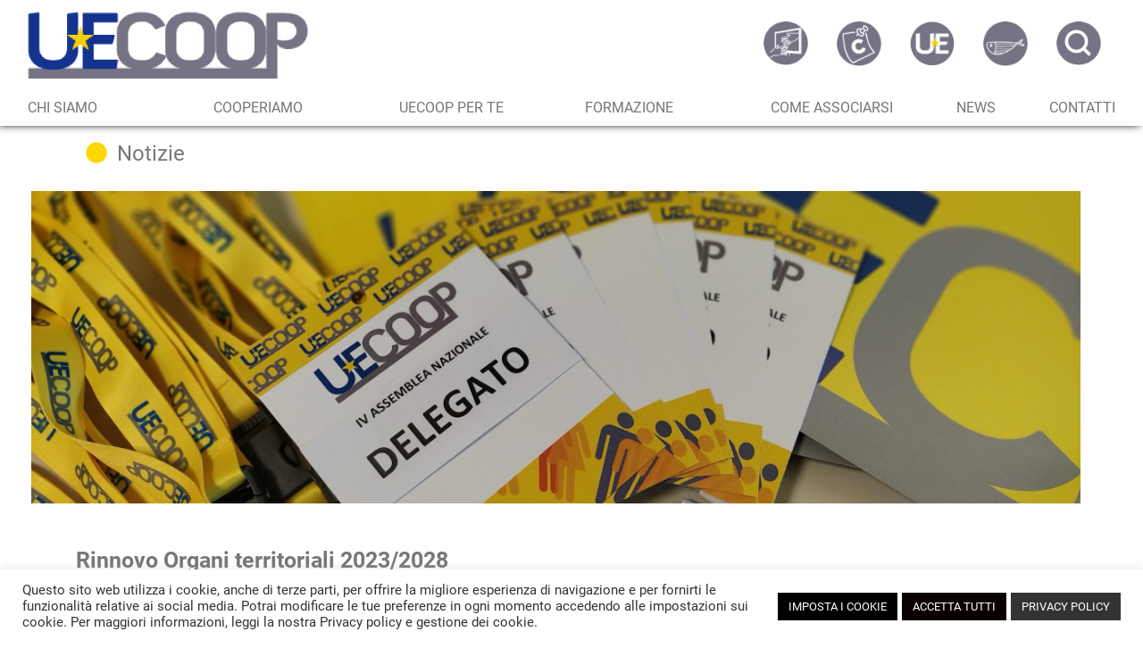

--- FILE ---
content_type: text/html; charset=UTF-8
request_url: https://www.uecoop.org/notizie/rinnovo-organi-territoriali-2023-2028/
body_size: 94134
content:
<!DOCTYPE html>
<html lang="en">

<head>

	<meta charset="utf-8">
	<meta name="viewport" content="width=device-width, initial-scale=1, shrink-to-fit=no">
	<meta name="author" content="">

	<title>UE.Coop</title>
	<meta name="description" content="UE.Coop">
	<meta http-equiv="X-UA-Compatible" content="IE=edge">
	<link rel="apple-touch-icon" sizes="57x57" href="https://www.uecoop.org/wp-content/themes/UE.Coop/img/apple-icon-57x57.png">
	<link rel="apple-touch-icon" sizes="60x60" href="https://www.uecoop.org/wp-content/themes/UE.Coop/img/apple-icon-60x60.png">
	<link rel="apple-touch-icon" sizes="72x72" href="https://www.uecoop.org/wp-content/themes/UE.Coop/img/apple-icon-72x72.png">
	<link rel="apple-touch-icon" sizes="76x76" href="https://www.uecoop.org/wp-content/themes/UE.Coop/img/apple-icon-76x76.png">
	<link rel="apple-touch-icon" sizes="114x114" href="https://www.uecoop.org/wp-content/themes/UE.Coop/img/apple-icon-114x114.png">
	<link rel="apple-touch-icon" sizes="120x120" href="https://www.uecoop.org/wp-content/themes/UE.Coop/img/apple-icon-120x120.png">
	<link rel="apple-touch-icon" sizes="144x144" href="https://www.uecoop.org/wp-content/themes/UE.Coop/img/apple-icon-144x144.png">
	<link rel="apple-touch-icon" sizes="152x152" href="https://www.uecoop.org/wp-content/themes/UE.Coop/img/apple-icon-152x152.png">
	<link rel="apple-touch-icon" sizes="180x180" href="https://www.uecoop.org/wp-content/themes/UE.Coop/img/apple-icon-180x180.png">
	<link rel="icon" type="image/png" sizes="192x192"  href="https://www.uecoop.org/wp-content/themes/UE.Coop/img/android-icon-192x192.png">
	<link rel="icon" type="image/png" sizes="32x32" href="https://www.uecoop.org/wp-content/themes/UE.Coop/img/favicon-32x32.png">
	<link rel="icon" type="image/png" sizes="96x96" href="https://www.uecoop.org/wp-content/themes/UE.Coop/imghttps://www.uecoop.org/wp-content/themes/UE.Coop/img/favicon-96x96.png">
	<link rel="icon" type="image/png" sizes="16x16" href="/favicon-16x16.png">
	<link rel="manifest" href="/manifest.json">
	<meta name="msapplication-TileColor" content="#ffffff">
	<meta name="msapplication-TileImage" content="https://www.uecoop.org/wp-content/themes/UE.Coop/img/ms-icon-144x144.png">
	<meta name="theme-color" content="#ffffff">
	
	<meta http-equiv="Content-Type" content="text/html; charset=UTF-8" />

	<!-- Font Awesome Icons -->
	<link href="https://www.uecoop.org/wp-content/themes/UE.Coop/css/bootstrap.min.css" rel="stylesheet" type="text/css">
	<link href="https://www.uecoop.org/wp-content/themes/UE.Coop/css/main.css?v=4" rel="stylesheet" type="text/css">
	<script src="https://www.uecoop.org/wp-content/themes/UE.Coop/js/all.js"></script>
	<link rel="stylesheet" href="https://cdnjs.cloudflare.com/ajax/libs/font-awesome/4.7.0/css/font-awesome.min.css">
	
	<script src="https://www.uecoop.org/wp-content/themes/UE.Coop/js/jquery-3.5.1.min.js"></script>
	
	<!-- Global site tag (gtag.js) - Google Analytics -->
	<script async src="https://www.googletagmanager.com/gtag/js?id=UA-77916949-5"></script>
	<script>
	  window.dataLayer = window.dataLayer || [];
	  function gtag(){dataLayer.push(arguments);}
	  gtag('js', new Date());

	  gtag('config', 'UA-77916949-5');
	</script>

	<meta name='robots' content='index, follow, max-image-preview:large, max-snippet:-1, max-video-preview:-1' />

	<!-- This site is optimized with the Yoast SEO plugin v18.4.1 - https://yoast.com/wordpress/plugins/seo/ -->
	<link rel="canonical" href="https://www.uecoop.org/notizie/rinnovo-organi-territoriali-2023-2028/" />
	<meta property="og:locale" content="it_IT" />
	<meta property="og:type" content="article" />
	<meta property="og:title" content="Rinnovo Organi territoriali 2023/2028 - UE.Coop" />
	<meta property="og:description" content="In tutta Italia, manifestazioni di fiducia verso la nostra Associazione" />
	<meta property="og:url" content="https://www.uecoop.org/notizie/rinnovo-organi-territoriali-2023-2028/" />
	<meta property="og:site_name" content="UE.Coop" />
	<meta property="article:published_time" content="2023-05-08T07:39:41+00:00" />
	<meta property="article:modified_time" content="2023-05-08T07:52:58+00:00" />
	<meta property="og:image" content="https://www.uecoop.org/wp-content/uploads/IMG_20230223_092301-scaled.jpg" />
	<meta property="og:image:width" content="2560" />
	<meta property="og:image:height" content="1180" />
	<meta property="og:image:type" content="image/jpeg" />
	<meta name="twitter:card" content="summary_large_image" />
	<meta name="twitter:label1" content="Scritto da" />
	<meta name="twitter:data1" content="Ue.Coop Organizzazione" />
	<meta name="twitter:label2" content="Tempo di lettura stimato" />
	<meta name="twitter:data2" content="1 minuto" />
	<script type="application/ld+json" class="yoast-schema-graph">{"@context":"https://schema.org","@graph":[{"@type":"WebSite","@id":"https://www.uecoop.org/#website","url":"https://www.uecoop.org/","name":"UE.Coop","description":"UE.Coop","potentialAction":[{"@type":"SearchAction","target":{"@type":"EntryPoint","urlTemplate":"https://www.uecoop.org/?s={search_term_string}"},"query-input":"required name=search_term_string"}],"inLanguage":"it-IT"},{"@type":"ImageObject","@id":"https://www.uecoop.org/notizie/rinnovo-organi-territoriali-2023-2028/#primaryimage","inLanguage":"it-IT","url":"https://www.uecoop.org/wp-content/uploads/IMG_20230223_092301-scaled.jpg","contentUrl":"https://www.uecoop.org/wp-content/uploads/IMG_20230223_092301-scaled.jpg","width":2560,"height":1180},{"@type":"WebPage","@id":"https://www.uecoop.org/notizie/rinnovo-organi-territoriali-2023-2028/#webpage","url":"https://www.uecoop.org/notizie/rinnovo-organi-territoriali-2023-2028/","name":"Rinnovo Organi territoriali 2023/2028 - UE.Coop","isPartOf":{"@id":"https://www.uecoop.org/#website"},"primaryImageOfPage":{"@id":"https://www.uecoop.org/notizie/rinnovo-organi-territoriali-2023-2028/#primaryimage"},"datePublished":"2023-05-08T07:39:41+00:00","dateModified":"2023-05-08T07:52:58+00:00","author":{"@id":"https://www.uecoop.org/#/schema/person/a91283b59b8db48cc14708b469609ecd"},"breadcrumb":{"@id":"https://www.uecoop.org/notizie/rinnovo-organi-territoriali-2023-2028/#breadcrumb"},"inLanguage":"it-IT","potentialAction":[{"@type":"ReadAction","target":["https://www.uecoop.org/notizie/rinnovo-organi-territoriali-2023-2028/"]}]},{"@type":"BreadcrumbList","@id":"https://www.uecoop.org/notizie/rinnovo-organi-territoriali-2023-2028/#breadcrumb","itemListElement":[{"@type":"ListItem","position":1,"name":"Home","item":"https://www.uecoop.org/"},{"@type":"ListItem","position":2,"name":"Rinnovo Organi territoriali 2023/2028"}]},{"@type":"Person","@id":"https://www.uecoop.org/#/schema/person/a91283b59b8db48cc14708b469609ecd","name":"Ue.Coop Organizzazione","image":{"@type":"ImageObject","@id":"https://www.uecoop.org/#personlogo","inLanguage":"it-IT","url":"https://www.uecoop.org/wp-content/uploads/logo_positivo-1.png","contentUrl":"https://www.uecoop.org/wp-content/uploads/logo_positivo-1.png","caption":"Ue.Coop Organizzazione"},"url":"https://www.uecoop.org/author/pamela/"}]}</script>
	<!-- / Yoast SEO plugin. -->


<link rel='dns-prefetch' href='//www.uecoop.org' />
<link rel='dns-prefetch' href='//s.w.org' />
<script type="text/javascript">
window._wpemojiSettings = {"baseUrl":"https:\/\/s.w.org\/images\/core\/emoji\/13.1.0\/72x72\/","ext":".png","svgUrl":"https:\/\/s.w.org\/images\/core\/emoji\/13.1.0\/svg\/","svgExt":".svg","source":{"concatemoji":"https:\/\/www.uecoop.org\/wp-includes\/js\/wp-emoji-release.min.js?ver=5.9.2"}};
/*! This file is auto-generated */
!function(e,a,t){var n,r,o,i=a.createElement("canvas"),p=i.getContext&&i.getContext("2d");function s(e,t){var a=String.fromCharCode;p.clearRect(0,0,i.width,i.height),p.fillText(a.apply(this,e),0,0);e=i.toDataURL();return p.clearRect(0,0,i.width,i.height),p.fillText(a.apply(this,t),0,0),e===i.toDataURL()}function c(e){var t=a.createElement("script");t.src=e,t.defer=t.type="text/javascript",a.getElementsByTagName("head")[0].appendChild(t)}for(o=Array("flag","emoji"),t.supports={everything:!0,everythingExceptFlag:!0},r=0;r<o.length;r++)t.supports[o[r]]=function(e){if(!p||!p.fillText)return!1;switch(p.textBaseline="top",p.font="600 32px Arial",e){case"flag":return s([127987,65039,8205,9895,65039],[127987,65039,8203,9895,65039])?!1:!s([55356,56826,55356,56819],[55356,56826,8203,55356,56819])&&!s([55356,57332,56128,56423,56128,56418,56128,56421,56128,56430,56128,56423,56128,56447],[55356,57332,8203,56128,56423,8203,56128,56418,8203,56128,56421,8203,56128,56430,8203,56128,56423,8203,56128,56447]);case"emoji":return!s([10084,65039,8205,55357,56613],[10084,65039,8203,55357,56613])}return!1}(o[r]),t.supports.everything=t.supports.everything&&t.supports[o[r]],"flag"!==o[r]&&(t.supports.everythingExceptFlag=t.supports.everythingExceptFlag&&t.supports[o[r]]);t.supports.everythingExceptFlag=t.supports.everythingExceptFlag&&!t.supports.flag,t.DOMReady=!1,t.readyCallback=function(){t.DOMReady=!0},t.supports.everything||(n=function(){t.readyCallback()},a.addEventListener?(a.addEventListener("DOMContentLoaded",n,!1),e.addEventListener("load",n,!1)):(e.attachEvent("onload",n),a.attachEvent("onreadystatechange",function(){"complete"===a.readyState&&t.readyCallback()})),(n=t.source||{}).concatemoji?c(n.concatemoji):n.wpemoji&&n.twemoji&&(c(n.twemoji),c(n.wpemoji)))}(window,document,window._wpemojiSettings);
</script>
<style type="text/css">
img.wp-smiley,
img.emoji {
	display: inline !important;
	border: none !important;
	box-shadow: none !important;
	height: 1em !important;
	width: 1em !important;
	margin: 0 0.07em !important;
	vertical-align: -0.1em !important;
	background: none !important;
	padding: 0 !important;
}
</style>
	<link rel='stylesheet' id='wp-block-library-css'  href='https://www.uecoop.org/wp-includes/css/dist/block-library/style.min.css?ver=5.9.2' type='text/css' media='all' />
<link rel='stylesheet' id='dashicons-css'  href='https://www.uecoop.org/wp-includes/css/dashicons.min.css?ver=5.9.2' type='text/css' media='all' />
<style id='global-styles-inline-css' type='text/css'>
body{--wp--preset--color--black: #000000;--wp--preset--color--cyan-bluish-gray: #abb8c3;--wp--preset--color--white: #ffffff;--wp--preset--color--pale-pink: #f78da7;--wp--preset--color--vivid-red: #cf2e2e;--wp--preset--color--luminous-vivid-orange: #ff6900;--wp--preset--color--luminous-vivid-amber: #fcb900;--wp--preset--color--light-green-cyan: #7bdcb5;--wp--preset--color--vivid-green-cyan: #00d084;--wp--preset--color--pale-cyan-blue: #8ed1fc;--wp--preset--color--vivid-cyan-blue: #0693e3;--wp--preset--color--vivid-purple: #9b51e0;--wp--preset--gradient--vivid-cyan-blue-to-vivid-purple: linear-gradient(135deg,rgba(6,147,227,1) 0%,rgb(155,81,224) 100%);--wp--preset--gradient--light-green-cyan-to-vivid-green-cyan: linear-gradient(135deg,rgb(122,220,180) 0%,rgb(0,208,130) 100%);--wp--preset--gradient--luminous-vivid-amber-to-luminous-vivid-orange: linear-gradient(135deg,rgba(252,185,0,1) 0%,rgba(255,105,0,1) 100%);--wp--preset--gradient--luminous-vivid-orange-to-vivid-red: linear-gradient(135deg,rgba(255,105,0,1) 0%,rgb(207,46,46) 100%);--wp--preset--gradient--very-light-gray-to-cyan-bluish-gray: linear-gradient(135deg,rgb(238,238,238) 0%,rgb(169,184,195) 100%);--wp--preset--gradient--cool-to-warm-spectrum: linear-gradient(135deg,rgb(74,234,220) 0%,rgb(151,120,209) 20%,rgb(207,42,186) 40%,rgb(238,44,130) 60%,rgb(251,105,98) 80%,rgb(254,248,76) 100%);--wp--preset--gradient--blush-light-purple: linear-gradient(135deg,rgb(255,206,236) 0%,rgb(152,150,240) 100%);--wp--preset--gradient--blush-bordeaux: linear-gradient(135deg,rgb(254,205,165) 0%,rgb(254,45,45) 50%,rgb(107,0,62) 100%);--wp--preset--gradient--luminous-dusk: linear-gradient(135deg,rgb(255,203,112) 0%,rgb(199,81,192) 50%,rgb(65,88,208) 100%);--wp--preset--gradient--pale-ocean: linear-gradient(135deg,rgb(255,245,203) 0%,rgb(182,227,212) 50%,rgb(51,167,181) 100%);--wp--preset--gradient--electric-grass: linear-gradient(135deg,rgb(202,248,128) 0%,rgb(113,206,126) 100%);--wp--preset--gradient--midnight: linear-gradient(135deg,rgb(2,3,129) 0%,rgb(40,116,252) 100%);--wp--preset--duotone--dark-grayscale: url('#wp-duotone-dark-grayscale');--wp--preset--duotone--grayscale: url('#wp-duotone-grayscale');--wp--preset--duotone--purple-yellow: url('#wp-duotone-purple-yellow');--wp--preset--duotone--blue-red: url('#wp-duotone-blue-red');--wp--preset--duotone--midnight: url('#wp-duotone-midnight');--wp--preset--duotone--magenta-yellow: url('#wp-duotone-magenta-yellow');--wp--preset--duotone--purple-green: url('#wp-duotone-purple-green');--wp--preset--duotone--blue-orange: url('#wp-duotone-blue-orange');--wp--preset--font-size--small: 13px;--wp--preset--font-size--medium: 20px;--wp--preset--font-size--large: 36px;--wp--preset--font-size--x-large: 42px;}.has-black-color{color: var(--wp--preset--color--black) !important;}.has-cyan-bluish-gray-color{color: var(--wp--preset--color--cyan-bluish-gray) !important;}.has-white-color{color: var(--wp--preset--color--white) !important;}.has-pale-pink-color{color: var(--wp--preset--color--pale-pink) !important;}.has-vivid-red-color{color: var(--wp--preset--color--vivid-red) !important;}.has-luminous-vivid-orange-color{color: var(--wp--preset--color--luminous-vivid-orange) !important;}.has-luminous-vivid-amber-color{color: var(--wp--preset--color--luminous-vivid-amber) !important;}.has-light-green-cyan-color{color: var(--wp--preset--color--light-green-cyan) !important;}.has-vivid-green-cyan-color{color: var(--wp--preset--color--vivid-green-cyan) !important;}.has-pale-cyan-blue-color{color: var(--wp--preset--color--pale-cyan-blue) !important;}.has-vivid-cyan-blue-color{color: var(--wp--preset--color--vivid-cyan-blue) !important;}.has-vivid-purple-color{color: var(--wp--preset--color--vivid-purple) !important;}.has-black-background-color{background-color: var(--wp--preset--color--black) !important;}.has-cyan-bluish-gray-background-color{background-color: var(--wp--preset--color--cyan-bluish-gray) !important;}.has-white-background-color{background-color: var(--wp--preset--color--white) !important;}.has-pale-pink-background-color{background-color: var(--wp--preset--color--pale-pink) !important;}.has-vivid-red-background-color{background-color: var(--wp--preset--color--vivid-red) !important;}.has-luminous-vivid-orange-background-color{background-color: var(--wp--preset--color--luminous-vivid-orange) !important;}.has-luminous-vivid-amber-background-color{background-color: var(--wp--preset--color--luminous-vivid-amber) !important;}.has-light-green-cyan-background-color{background-color: var(--wp--preset--color--light-green-cyan) !important;}.has-vivid-green-cyan-background-color{background-color: var(--wp--preset--color--vivid-green-cyan) !important;}.has-pale-cyan-blue-background-color{background-color: var(--wp--preset--color--pale-cyan-blue) !important;}.has-vivid-cyan-blue-background-color{background-color: var(--wp--preset--color--vivid-cyan-blue) !important;}.has-vivid-purple-background-color{background-color: var(--wp--preset--color--vivid-purple) !important;}.has-black-border-color{border-color: var(--wp--preset--color--black) !important;}.has-cyan-bluish-gray-border-color{border-color: var(--wp--preset--color--cyan-bluish-gray) !important;}.has-white-border-color{border-color: var(--wp--preset--color--white) !important;}.has-pale-pink-border-color{border-color: var(--wp--preset--color--pale-pink) !important;}.has-vivid-red-border-color{border-color: var(--wp--preset--color--vivid-red) !important;}.has-luminous-vivid-orange-border-color{border-color: var(--wp--preset--color--luminous-vivid-orange) !important;}.has-luminous-vivid-amber-border-color{border-color: var(--wp--preset--color--luminous-vivid-amber) !important;}.has-light-green-cyan-border-color{border-color: var(--wp--preset--color--light-green-cyan) !important;}.has-vivid-green-cyan-border-color{border-color: var(--wp--preset--color--vivid-green-cyan) !important;}.has-pale-cyan-blue-border-color{border-color: var(--wp--preset--color--pale-cyan-blue) !important;}.has-vivid-cyan-blue-border-color{border-color: var(--wp--preset--color--vivid-cyan-blue) !important;}.has-vivid-purple-border-color{border-color: var(--wp--preset--color--vivid-purple) !important;}.has-vivid-cyan-blue-to-vivid-purple-gradient-background{background: var(--wp--preset--gradient--vivid-cyan-blue-to-vivid-purple) !important;}.has-light-green-cyan-to-vivid-green-cyan-gradient-background{background: var(--wp--preset--gradient--light-green-cyan-to-vivid-green-cyan) !important;}.has-luminous-vivid-amber-to-luminous-vivid-orange-gradient-background{background: var(--wp--preset--gradient--luminous-vivid-amber-to-luminous-vivid-orange) !important;}.has-luminous-vivid-orange-to-vivid-red-gradient-background{background: var(--wp--preset--gradient--luminous-vivid-orange-to-vivid-red) !important;}.has-very-light-gray-to-cyan-bluish-gray-gradient-background{background: var(--wp--preset--gradient--very-light-gray-to-cyan-bluish-gray) !important;}.has-cool-to-warm-spectrum-gradient-background{background: var(--wp--preset--gradient--cool-to-warm-spectrum) !important;}.has-blush-light-purple-gradient-background{background: var(--wp--preset--gradient--blush-light-purple) !important;}.has-blush-bordeaux-gradient-background{background: var(--wp--preset--gradient--blush-bordeaux) !important;}.has-luminous-dusk-gradient-background{background: var(--wp--preset--gradient--luminous-dusk) !important;}.has-pale-ocean-gradient-background{background: var(--wp--preset--gradient--pale-ocean) !important;}.has-electric-grass-gradient-background{background: var(--wp--preset--gradient--electric-grass) !important;}.has-midnight-gradient-background{background: var(--wp--preset--gradient--midnight) !important;}.has-small-font-size{font-size: var(--wp--preset--font-size--small) !important;}.has-medium-font-size{font-size: var(--wp--preset--font-size--medium) !important;}.has-large-font-size{font-size: var(--wp--preset--font-size--large) !important;}.has-x-large-font-size{font-size: var(--wp--preset--font-size--x-large) !important;}
</style>
<link rel='stylesheet' id='cookie-law-info-css'  href='https://www.uecoop.org/wp-content/plugins/cookie-law-info/public/css/cookie-law-info-public.css?ver=2.1.2' type='text/css' media='all' />
<link rel='stylesheet' id='cookie-law-info-gdpr-css'  href='https://www.uecoop.org/wp-content/plugins/cookie-law-info/public/css/cookie-law-info-gdpr.css?ver=2.1.2' type='text/css' media='all' />
<link rel='stylesheet' id='som_lost_password_style-css'  href='https://www.uecoop.org/wp-content/plugins/frontend-reset-password/assets/css/password-lost.css?ver=5.9.2' type='text/css' media='all' />
<link rel='stylesheet' id='quiz-maker-css'  href='https://www.uecoop.org/wp-content/plugins/quiz-maker/public/css/quiz-maker-public.css?ver=6.4.4.7' type='text/css' media='all' />
<link rel='stylesheet' id='ppress-frontend-css'  href='https://www.uecoop.org/wp-content/plugins/wp-user-avatar/assets/css/frontend.min.css?ver=3.2.9' type='text/css' media='all' />
<link rel='stylesheet' id='ppress-flatpickr-css'  href='https://www.uecoop.org/wp-content/plugins/wp-user-avatar/assets/flatpickr/flatpickr.min.css?ver=3.2.9' type='text/css' media='all' />
<link rel='stylesheet' id='ppress-select2-css'  href='https://www.uecoop.org/wp-content/plugins/wp-user-avatar/assets/select2/select2.min.css?ver=5.9.2' type='text/css' media='all' />
<link rel='stylesheet' id='heateor_sss_frontend_css-css'  href='https://www.uecoop.org/wp-content/plugins/sassy-social-share/public/css/sassy-social-share-public.css?ver=3.3.69' type='text/css' media='all' />
<style id='heateor_sss_frontend_css-inline-css' type='text/css'>
.heateor_sss_button_instagram span.heateor_sss_svg,a.heateor_sss_instagram span.heateor_sss_svg{background:radial-gradient(circle at 30% 107%,#fdf497 0,#fdf497 5%,#fd5949 45%,#d6249f 60%,#285aeb 90%)}.heateor_sss_horizontal_sharing .heateor_sss_svg,.heateor_sss_standard_follow_icons_container .heateor_sss_svg{color:#fff;border-width:0px;border-style:solid;border-color:transparent}.heateor_sss_horizontal_sharing .heateorSssTCBackground{color:#666}.heateor_sss_horizontal_sharing span.heateor_sss_svg:hover,.heateor_sss_standard_follow_icons_container span.heateor_sss_svg:hover{border-color:transparent;}.heateor_sss_vertical_sharing span.heateor_sss_svg,.heateor_sss_floating_follow_icons_container span.heateor_sss_svg{color:#fff;border-width:0px;border-style:solid;border-color:transparent;}.heateor_sss_vertical_sharing .heateorSssTCBackground{color:#666;}.heateor_sss_vertical_sharing span.heateor_sss_svg:hover,.heateor_sss_floating_follow_icons_container span.heateor_sss_svg:hover{border-color:transparent;}@media screen and (max-width:783px) {.heateor_sss_vertical_sharing{display:none!important}}div.heateor_sss_sharing_title{text-align:center}div.heateor_sss_sharing_ul{width:100%;text-align:center;}div.heateor_sss_horizontal_sharing div.heateor_sss_sharing_ul a{float:none!important;display:inline-block;}
</style>
<link rel='stylesheet' id='tmm-css'  href='https://www.uecoop.org/wp-content/plugins/team-members/inc/css/tmm_style.css?ver=5.9.2' type='text/css' media='all' />
<link rel='stylesheet' id='swal-font-awesome-css'  href='https://www.uecoop.org/wp-content/plugins/stranoweb-ajax-login/assets/css/font-awesome/css/font-awesome.min.css?ver=5.9.2' type='text/css' media='all' />
<link rel='stylesheet' id='sw-ajax-auth-style-css'  href='https://www.uecoop.org/wp-content/plugins/stranoweb-ajax-login/assets/css/ajax-auth-style.min.css?ver=5.9.2' type='text/css' media='all' />
<!--n2css--><script type='text/javascript' src='https://www.uecoop.org/wp-includes/js/jquery/jquery.min.js?ver=3.6.0' id='jquery-core-js'></script>
<script type='text/javascript' src='https://www.uecoop.org/wp-includes/js/jquery/jquery-migrate.min.js?ver=3.3.2' id='jquery-migrate-js'></script>
<script type='text/javascript' id='cookie-law-info-js-extra'>
/* <![CDATA[ */
var Cli_Data = {"nn_cookie_ids":["wp-postpass_1003e62175abddedd37ebe1005f7e0f7","CookieLawInfoConsent","cookielawinfo-checkbox-advertisement","YSC","VISITOR_INFO1_LIVE","yt-remote-device-id","yt-remote-connected-devices","_ga","_gid","_gat_gtag_UA_77916949_5","CONSENT","swal_visitor_unique_value","ppwp_wp_session","xtr","_waf_light","wordpress_1003e62175abddedd37ebe1005f7e0f7","wordpress_sec_1003e62175abddedd37ebe1005f7e0f7","wordpress_logged_in_1003e62175abddedd37ebe1005f7e0f7","wp-settings-0","wp-settings-time-0","wordpressuser_1003e62175abddedd37ebe1005f7e0f7","wordpresspass_1003e62175abddedd37ebe1005f7e0f7"],"cookielist":[],"non_necessary_cookies":{"necessary":["CookieLawInfoConsent"],"analytics":["_ga","_gid","_gat_gtag_UA_77916949_5","CONSENT"],"advertisement":["YSC","VISITOR_INFO1_LIVE","yt-remote-device-id","yt-remote-connected-devices"],"others":["wp-postpass_1003e62175abddedd37ebe1005f7e0f7","swal_visitor_unique_value","ppwp_wp_session","xtr","_waf_light","wordpress_1003e62175abddedd37ebe1005f7e0f7","wordpress_sec_1003e62175abddedd37ebe1005f7e0f7","wordpress_logged_in_1003e62175abddedd37ebe1005f7e0f7","wp-settings-0","wp-settings-time-0","wordpressuser_1003e62175abddedd37ebe1005f7e0f7","wordpresspass_1003e62175abddedd37ebe1005f7e0f7"]},"ccpaEnabled":"","ccpaRegionBased":"","ccpaBarEnabled":"","strictlyEnabled":["necessary","obligatoire"],"ccpaType":"gdpr","js_blocking":"1","custom_integration":"","triggerDomRefresh":"","secure_cookies":""};
var cli_cookiebar_settings = {"animate_speed_hide":"500","animate_speed_show":"500","background":"#FFF","border":"#b1a6a6c2","border_on":"","button_1_button_colour":"#000000","button_1_button_hover":"#000000","button_1_link_colour":"#fff","button_1_as_button":"1","button_1_new_win":"","button_2_button_colour":"#333","button_2_button_hover":"#292929","button_2_link_colour":"#ffffff","button_2_as_button":"1","button_2_hidebar":"1","button_3_button_colour":"#000000","button_3_button_hover":"#000000","button_3_link_colour":"#ffffff","button_3_as_button":"1","button_3_new_win":"","button_4_button_colour":"#000000","button_4_button_hover":"#000000","button_4_link_colour":"#ffffff","button_4_as_button":"1","button_7_button_colour":"#0a0000","button_7_button_hover":"#080000","button_7_link_colour":"#fff","button_7_as_button":"1","button_7_new_win":"","font_family":"inherit","header_fix":"","notify_animate_hide":"1","notify_animate_show":"","notify_div_id":"#cookie-law-info-bar","notify_position_horizontal":"left","notify_position_vertical":"bottom","scroll_close":"","scroll_close_reload":"","accept_close_reload":"","reject_close_reload":"","showagain_tab":"1","showagain_background":"#fff","showagain_border":"#000","showagain_div_id":"#cookie-law-info-again","showagain_x_position":"0px","text":"#333333","show_once_yn":"","show_once":"10000","logging_on":"","as_popup":"","popup_overlay":"1","bar_heading_text":"","cookie_bar_as":"banner","popup_showagain_position":"bottom-right","widget_position":"left"};
var log_object = {"ajax_url":"https:\/\/www.uecoop.org\/wp-admin\/admin-ajax.php"};
/* ]]> */
</script>
<script type='text/javascript' src='https://www.uecoop.org/wp-content/plugins/cookie-law-info/public/js/cookie-law-info-public.js?ver=2.1.2' id='cookie-law-info-js'></script>
<script type='text/javascript' src='https://www.uecoop.org/wp-content/plugins/wp-user-avatar/assets/flatpickr/flatpickr.min.js?ver=5.9.2' id='ppress-flatpickr-js'></script>
<script type='text/javascript' src='https://www.uecoop.org/wp-content/plugins/wp-user-avatar/assets/select2/select2.min.js?ver=5.9.2' id='ppress-select2-js'></script>
<script type='text/javascript' id='zxcvbn-async-js-extra'>
/* <![CDATA[ */
var _zxcvbnSettings = {"src":"https:\/\/www.uecoop.org\/wp-includes\/js\/zxcvbn.min.js"};
/* ]]> */
</script>
<script type='text/javascript' src='https://www.uecoop.org/wp-includes/js/zxcvbn-async.min.js?ver=1.0' id='zxcvbn-async-js'></script>
<link rel="https://api.w.org/" href="https://www.uecoop.org/wp-json/" /><link rel="alternate" type="application/json" href="https://www.uecoop.org/wp-json/wp/v2/posts/32957" /><link rel="EditURI" type="application/rsd+xml" title="RSD" href="https://www.uecoop.org/xmlrpc.php?rsd" />
<link rel="wlwmanifest" type="application/wlwmanifest+xml" href="https://www.uecoop.org/wp-includes/wlwmanifest.xml" /> 
<meta name="generator" content="WordPress 5.9.2" />
<link rel='shortlink' href='https://www.uecoop.org/?p=32957' />
<link rel="alternate" type="application/json+oembed" href="https://www.uecoop.org/wp-json/oembed/1.0/embed?url=https%3A%2F%2Fwww.uecoop.org%2Fnotizie%2Frinnovo-organi-territoriali-2023-2028%2F" />
<link rel="alternate" type="text/xml+oembed" href="https://www.uecoop.org/wp-json/oembed/1.0/embed?url=https%3A%2F%2Fwww.uecoop.org%2Fnotizie%2Frinnovo-organi-territoriali-2023-2028%2F&amp;format=xml" />
<style>
.som-password-error-message,
.som-password-sent-message {
	background-color: #77777a;
	border-color: #77777a;
}
</style>
<style type="text/css" media="screen">.swal-thumbnail{width:24px;height:24px}.ajax-auth{max-width:320px}.inner-text-ajax-forms{color:#ffffff}#popup-wrapper-ajax-auth .sw-ajax-login-overlay-wrapper, #popup-wrapper-ajax-auth .sw-ajax-login-overlay, .sw-ajax-login-overlay, .sw-ajax-login-overlay-wrapper{background:rgba(0,0,0,0.3)}#popup-wrapper-ajax-auth{max-width:340px;margin-left:-170px}.inner-form-ajax-forms{width:100%;float:none}#swal-no-ajax-content .inner-form-ajax-forms{width:100%;float:none}@media only screen and (max-width:480px){#popup-wrapper-ajax-auth{left:0;margin-left:0}}@media only screen and (min-width:481px) and (max-width:960px){#popup-wrapper-ajax-auth{left:50%}}.swal-toast{color:#ffffff;background:rgba(0,0,0,0.7)}</style>		<style type="text/css" id="wp-custom-css">
			.ays_score
{
    font-size: 35px !important;
    margin-bottom: 20px !important;
}		</style>
		
</head>
<header>
	<!-- Navigation -->
		<!--Navbar-->
	<nav id="mainNav" class="navbar fixed-top navbar-light amber lighten-4 mb-4 nav-internal">
		<div class="navMobile">		
			<div class="container">
				<!-- Navbar brand -->
				<a class="navbar-brand" href="https://www.uecoop.org">
					<img id="nav-logo" src="https://www.uecoop.org/wp-content/uploads/logo_uecoop-2.png" alt="UE.Coop">
				</a>
				
								<!-- Collapse button -->
				<button class="navbar-toggler first-button" type="button" data-toggle="collapse" data-target="#navbarSupportedContent20"
					aria-controls="navbarSupportedContent20" aria-expanded="false" aria-label="Toggle navigation">
					<div class="animated-icon1"><span></span><span></span><span></span></div>
				</button>
				
				<!-- Collapsible content -->
				<div class="collapse navbar-collapse" id="navbarSupportedContent20">
					
					<!-- Links -->
					<!-- <ul class="navbar-nav mr-auto">
						<li  class="nav-item"><a class="nav-link " title="CHI SIAMO" href="https://www.uecoop.org/chi-siamo/">CHI SIAMO</a></li>
<li  class="nav-item"><a class="nav-link " title="COOPERIAMO" href="/cooperiamo">COOPERIAMO</a></li>
<li  class="nav-item"><a class="nav-link " title="UECOOP PER TE" href="/uecoop-per-te/">UECOOP PER TE</a></li>
<li  class="nav-item"><a class="nav-link " title="FORMAZIONE" href="https://www.uecoop.org/formazione/">FORMAZIONE</a></li>
<li  class="nav-item"><a class="nav-link " title="COME ASSOCIARSI" href="https://www.uecoop.org/come-associarsi/">COME ASSOCIARSI</a></li>
<li  class="nav-item"><a class="nav-link " title="NEWS" href="/notizie">NEWS</a></li>
<li  class="nav-item"><a class="nav-link " title="CONTATTI" href="https://www.uecoop.org/contattaci/">CONTATTI</a></li>
<li  class="nav-item"><a class="nav-link " title="PRIVACY" href="https://www.uecoop.org/privacy-policy/">PRIVACY</a></li>
<li  class="nav-item"><a class="nav-link " title="Bacheca" href="https://www.uecoop.org/cooperiamo/bacheca/">Bacheca</a></li>
<li  class="nav-item"><a class="nav-link " title="TRASPARENZA E PUBBLICITÀ" href="/uecoop-per-te/adempimenti-ai-sensi-della-legge-4-agosto-2017-n-124-art-1-cc-125-129/">TRASPARENZA E PUBBLICITÀ</a></li>
	
						
												<li class="nav-item">
							<a class="nav-link" href="/area-riservata" title="Il tuo profilo">AREA RISERVATA</a>
						</li>	
												<li class="nav-item s-icon">
							<form id="searchform" method="get" action="https://www.uecoop.org/">
								<i class="fas fa-search"></i>
								<input type="text" class="search-field" name="s" placeholder="" value="">
								<input type="submit" class="searchsubmit" value="Search">
							</form>
						</li>					
					</ul>
					 -->
					<div id="link_chisiamo">
						<h3>CHI SIAMO</h3>
					</div>
					<div class="col-3 col-sm-3 col-md-2 text-left" id="voci_chisiamo" style="display: none">
						<ul style="list-style-type: none; margin-left: -54px">
							<li  class="nav-item"><a class="nav-link " title="Identità" href="https://www.uecoop.org/chi-siamo/">Identità</a></li>
<li  class="nav-item"><a class="nav-link " title="Presidente" href="/chi-siamo#il-presidente">Presidente</a></li>
<li  class="nav-item"><a class="nav-link " title="Giunta Esecutiva" href="/chi-siamo#la-giunta">Giunta Esecutiva</a></li>
<li  class="nav-item"><a class="nav-link " title="Consiglio nazionale" href="/chi-siamo#consiglio-nazionale">Consiglio nazionale</a></li>
<li  class="nav-item"><a class="nav-link " title="Comitato Esecutivo" href="/chi-siamo#comitato-esecutivo">Comitato Esecutivo</a></li>
<li  class="nav-item"><a class="nav-link " title="Codice Etico" href="/chi-siamo#codice-statuto">Codice Etico</a></li>
<li  class="nav-item"><a class="nav-link " title="Statuto" href="/chi-siamo#codice-statuto">Statuto</a></li>
	
						</ul>
					</div>
					<div id="link_cooperiamo">
						<h3>COOPERIAMO</h3>
					</div>
					<div class="col-3 col-sm-3 col-md-2 text-left" id="voci_cooperiamo" style="display: none">
						<ul style="list-style-type: none; margin-left: -54px">
							<li  class="nav-item"><a class="nav-link " title="Valori" href="https://www.uecoop.org/cooperiamo/">Valori</a></li>
<li  class="nav-item"><a class="nav-link " title="Spazio Interattivo" href="/cooperiamo/#stanza-virtuale">Spazio Interattivo</a></li>
<li  class="nav-item"><a class="nav-link " title="Bacheca Cooperatori" href="/cooperiamo/#bacheca">Bacheca Cooperatori</a></li>
<li  class="nav-item"><a class="nav-link " title="App" href="/cooperiamo/#app">App</a></li>
	
						</ul>
					</div>
					<div id="link_uecoopperte">
						<h3>UECOOP PER TE</h3>
					</div>
					<div class="col-3 col-sm-3 col-md-2 text-left" id="voci_uecoopperte" style="display: none">
						<ul style="list-style-type: none; margin-left: -54px">
							<li  class="nav-item"><a class="nav-link " title="Attività di vigilanza" href="/uecoop-per-te/attivita-di-vigilanza-2/">Attività di vigilanza</a></li>
<li  class="nav-item"><a class="nav-link " title="Accordi e convenzioni" href="/uecoop-per-te/accordi-e-convenzioni">Accordi e convenzioni</a></li>
<li  class="nav-item"><a class="nav-link " title="Fondo NECST s.p.a." href="/uecoop-per-te/fondo-necst/">Fondo NECST s.p.a.</a></li>
<li  class="nav-item"><a class="nav-link " title="Società di revisione" href="/uecoop-per-te/societa-convenzionate/">Società di revisione</a></li>
<li  class="nav-item"><a class="nav-link " title="Pagamenti" href="/uecoop-per-te/pagamenti/">Pagamenti</a></li>
<li  class="nav-item"><a class="nav-link " title="ASSUNZIONI OBBLIGATORIE" href="https://www.uecoop.org/protocollo-ue-coop-e-cascina-clarabella/">ASSUNZIONI OBBLIGATORIE</a></li>
<li  class="nav-item"><a class="nav-link " title="P.E.S.C.A.R.E. INSIEME" href="https://www.uecoop.org/p-e-s-c-a-r-e-insieme/">P.E.S.C.A.R.E. INSIEME</a></li>
<li  class="nav-item"><a class="nav-link " title="Programma Pesca '25/27" href="https://www.uecoop.org/programma-pesca-2025-2027/">Programma Pesca '25/27</a></li>
<li  class="nav-item"><a class="nav-link " title="RETE ITTICOOP" href="/rete-dimprese-itticoop">RETE ITTICOOP</a></li>
	
						</ul>
					</div>
					<div id="link_formazione">
						<h3>FORMAZIONE</h3>
					</div>
					<div class="col-3 col-sm-3 col-md-2 text-left" id="voci_formazione" style="display: none">
						<ul style="list-style-type: none; margin-left: -54px">
							<li  class="nav-item"><a class="nav-link " title="I.N.L." href="/formazione#inl">I.N.L.</a></li>
<li  class="nav-item"><a class="nav-link " title="CREDITO D'IMPOSTA" href="/formazione#credito-dimposta">CREDITO D'IMPOSTA</a></li>
	
						</ul>
					</div>
					<div id="link_comeassociarsi">
						<h3>COME ASSOCIARSI</h3>
					</div>
					<div class="col-3 col-sm-3 col-md-2 text-left" id="voci_comeassociarsi" style="display: none">
						<ul style="list-style-type: none; margin-left: -54px">
							<li  class="nav-item"><a class="nav-link " title="Informazioni" href="https://www.uecoop.org/come-associarsi/">Informazioni</a></li>
<li  class="nav-item"><a class="nav-link " title="Modulistica" href="/come-associarsi/#modulistica">Modulistica</a></li>
<li  class="nav-item"><a class="nav-link " title="GUIDA ALLE COOPERATIVE" href="/come-associarsi/#guida_cooperative">GUIDA ALLE COOPERATIVE</a></li>
	
						</ul>
					</div>
					<div id="link_news">
						<h3>NEWS</h3>
					</div>
					<div class="col-3 col-sm-3 col-md-2 text-left" id="voci_news" style="display: none">
						<ul style="list-style-type: none; margin-left: -54px">
							<li  class="nav-item"><a class="nav-link " title="Notizie" href="/notizie/">Notizie</a></li>
<li  class="nav-item"><a class="nav-link " title="Normative" href="/normative/">Normative</a></li>
	
						</ul>
					</div>
					
					<div>
						<a href="/contattaci/" title="Contatti"><h3>CONTATTI</h3></a>
					</div>
					<div>
						<a href="/privacy-policy/" title="Privacy"><h3>PRIVACY</h3></a>
					</div>
					<div class="container p-0 m-0">
						<div class="row">
							
								<div class="m-3 p-0 col-2 s-icon" style="max-width: 50px; float: right">
									<a id="addClass" href="#" title="Cerca nel sito"><img alt="Cerca nel sito" style="width: 100%;" src="https://www.uecoop.org/wp-content/themes/UE.Coop/img/icoSearch.png" /></a>
								</div>
																		<div class="m-3 p-0 col-2" style="max-width: 50px; float: right">
											<a href="/cooperiamo/#app" target="_blank" title="App 5pesci"><img alt="App 5pesci" style="width: 100%;" src="https://www.uecoop.org/wp-content/uploads/ico3.png" /></a>
										</div>
																				<div class="m-3 p-0 col-2" style="max-width: 50px; float: right">
											<a href="/cooperiamo/#app" target="_blank" title="App UE.Coop"><img alt="App UE.Coop" style="width: 100%;" src="https://www.uecoop.org/wp-content/uploads/iconapp-8.png" /></a>
										</div>
																				<div class="m-3 p-0 col-2" style="max-width: 50px; float: right">
											<a href="/cooperiamo/#bacheca" target="_blank" title="Bacheca "><img alt="Bacheca " style="width: 100%;" src="https://www.uecoop.org/wp-content/uploads/ico2.png" /></a>
										</div>
																				<div class="m-3 p-0 col-2" style="max-width: 50px; float: right">
											<a href="/cooperiamo/#stanza-virtuale" target="_blank" title="Spazio Interattivo"><img alt="Spazio Interattivo" style="width: 100%;" src="https://www.uecoop.org/wp-content/uploads/ico1.png" /></a>
										</div>
																		
						</div>
					</div>
				</div>
				
			<!-- Collapsible content -->
			</div>
		</div>
		<div class="navDesk">
			<div class="container-fluid">
				<!-- Navbar brand -->
				<div class="row">
					<div class="col-12 col-md-12 m-0 p-0 mb-2">
						<div class="container-fluid">
							<!-- Navbar brand -->
							<div class="row">
								<div class="col-12 col-md-4 mb-2">
									<a class="navbar-brand" href="https://www.uecoop.org">
										<img id="nav-logo" src="https://www.uecoop.org/wp-content/uploads/logo_uecoop-2.png" alt="UE.Coop">
									</a>
								</div>
								<div class="col-12 col-md-8 mb-2">
									<div class="m-3 s-icon" style="max-width: 50px; float: right">
										<a id="addClass2" href="#" title="Cerca nel sito"><img alt="Cerca nel sito" style="width: 100%;" src="https://www.uecoop.org/wp-content/themes/UE.Coop/img/icoSearch.png" /></a>
									</div>
																				<div class="m-3" style="max-width: 50px; float: right">
												<a href="/cooperiamo/#app" target="_blank" title="App 5pesci"><img alt="App 5pesci" style="width: 100%;" src="https://www.uecoop.org/wp-content/uploads/ico3.png" /></a>
											</div>
																						<div class="m-3" style="max-width: 50px; float: right">
												<a href="/cooperiamo/#app" target="_blank" title="App UE.Coop"><img alt="App UE.Coop" style="width: 100%;" src="https://www.uecoop.org/wp-content/uploads/iconapp-8.png" /></a>
											</div>
																						<div class="m-3" style="max-width: 50px; float: right">
												<a href="/cooperiamo/#bacheca" target="_blank" title="Bacheca "><img alt="Bacheca " style="width: 100%;" src="https://www.uecoop.org/wp-content/uploads/ico2.png" /></a>
											</div>
																						<div class="m-3" style="max-width: 50px; float: right">
												<a href="/cooperiamo/#stanza-virtuale" target="_blank" title="Spazio Interattivo"><img alt="Spazio Interattivo" style="width: 100%;" src="https://www.uecoop.org/wp-content/uploads/ico1.png" /></a>
											</div>
																				
								</div>
							</div>
						</div>
					</div>
					<div class="col-3 topmenu menuzone col-sm-3 col-md-2 text-left">
						<a href="#" title="Chi Siamo">CHI SIAMO</a>
					</div>
					<div class="col-3 topmenu menuzone col-sm-3 col-md-2 text-left">
						<a href="#" title="Cooperiamo">COOPERIAMO</a>
					</div>
					<div class="col-3 topmenu menuzone col-sm-3 col-md-2 text-left">
						<a href="#" title="UECoop per te">UECOOP PER TE</a>
					</div>
					<div class="col-3 topmenu menuzone col-sm-3 col-md-2 text-left">
						<a href="#" title="Formazione">FORMAZIONE</a>
					</div>
					<div class="col-3 topmenu menuzone col-sm-3 col-md-2 text-left">
						<a href="#" title="Come Associarsi">COME ASSOCIARSI</a>
					</div>
					<div class="col-3 topmenu menuzone col-sm-3 col-md-1 text-left">
						<a href="#" title="News">NEWS</a>
					</div>
					<div class="col-2 col-sm-2 col-md-1 text-left">
						<a href="/contattaci/" title="Contatti">CONTATTI</a>						
					</div>
				</div> 
				<div class="row menu menuzone pt-5">
					<div class="col-3 col-sm-3 col-md-2 text-left">
						<ul>
							<li  class="nav-item"><a class="nav-link " title="Identità" href="https://www.uecoop.org/chi-siamo/">Identità</a></li>
<li  class="nav-item"><a class="nav-link " title="Presidente" href="/chi-siamo#il-presidente">Presidente</a></li>
<li  class="nav-item"><a class="nav-link " title="Giunta Esecutiva" href="/chi-siamo#la-giunta">Giunta Esecutiva</a></li>
<li  class="nav-item"><a class="nav-link " title="Consiglio nazionale" href="/chi-siamo#consiglio-nazionale">Consiglio nazionale</a></li>
<li  class="nav-item"><a class="nav-link " title="Comitato Esecutivo" href="/chi-siamo#comitato-esecutivo">Comitato Esecutivo</a></li>
<li  class="nav-item"><a class="nav-link " title="Codice Etico" href="/chi-siamo#codice-statuto">Codice Etico</a></li>
<li  class="nav-item"><a class="nav-link " title="Statuto" href="/chi-siamo#codice-statuto">Statuto</a></li>
	
						</ul>
					</div>
					<div class="col-3 col-sm-3 col-md-2 text-left">
						<ul>
							<li  class="nav-item"><a class="nav-link " title="Valori" href="https://www.uecoop.org/cooperiamo/">Valori</a></li>
<li  class="nav-item"><a class="nav-link " title="Spazio Interattivo" href="/cooperiamo/#stanza-virtuale">Spazio Interattivo</a></li>
<li  class="nav-item"><a class="nav-link " title="Bacheca Cooperatori" href="/cooperiamo/#bacheca">Bacheca Cooperatori</a></li>
<li  class="nav-item"><a class="nav-link " title="App" href="/cooperiamo/#app">App</a></li>
	
						</ul>
					</div>
					<div class="col-3 col-sm-3 col-md-2 text-left">
						<ul>
							<li  class="nav-item"><a class="nav-link " title="Attività di vigilanza" href="/uecoop-per-te/attivita-di-vigilanza-2/">Attività di vigilanza</a></li>
<li  class="nav-item"><a class="nav-link " title="Accordi e convenzioni" href="/uecoop-per-te/accordi-e-convenzioni">Accordi e convenzioni</a></li>
<li  class="nav-item"><a class="nav-link " title="Fondo NECST s.p.a." href="/uecoop-per-te/fondo-necst/">Fondo NECST s.p.a.</a></li>
<li  class="nav-item"><a class="nav-link " title="Società di revisione" href="/uecoop-per-te/societa-convenzionate/">Società di revisione</a></li>
<li  class="nav-item"><a class="nav-link " title="Pagamenti" href="/uecoop-per-te/pagamenti/">Pagamenti</a></li>
<li  class="nav-item"><a class="nav-link " title="ASSUNZIONI OBBLIGATORIE" href="https://www.uecoop.org/protocollo-ue-coop-e-cascina-clarabella/">ASSUNZIONI OBBLIGATORIE</a></li>
<li  class="nav-item"><a class="nav-link " title="P.E.S.C.A.R.E. INSIEME" href="https://www.uecoop.org/p-e-s-c-a-r-e-insieme/">P.E.S.C.A.R.E. INSIEME</a></li>
<li  class="nav-item"><a class="nav-link " title="Programma Pesca '25/27" href="https://www.uecoop.org/programma-pesca-2025-2027/">Programma Pesca '25/27</a></li>
<li  class="nav-item"><a class="nav-link " title="RETE ITTICOOP" href="/rete-dimprese-itticoop">RETE ITTICOOP</a></li>
	
						</ul>
					</div>
					<div class="col-3 col-sm-3 col-md-2 text-left">
						<ul>
							<li  class="nav-item"><a class="nav-link " title="I.N.L." href="/formazione#inl">I.N.L.</a></li>
<li  class="nav-item"><a class="nav-link " title="CREDITO D'IMPOSTA" href="/formazione#credito-dimposta">CREDITO D'IMPOSTA</a></li>
	
						</ul>
					</div>
					<div class="col-3 col-sm-3 col-md-2 text-left">
						<ul>
							<li  class="nav-item"><a class="nav-link " title="Informazioni" href="https://www.uecoop.org/come-associarsi/">Informazioni</a></li>
<li  class="nav-item"><a class="nav-link " title="Modulistica" href="/come-associarsi/#modulistica">Modulistica</a></li>
<li  class="nav-item"><a class="nav-link " title="GUIDA ALLE COOPERATIVE" href="/come-associarsi/#guida_cooperative">GUIDA ALLE COOPERATIVE</a></li>
	
						</ul>
					</div>
					<div class="col-3 col-sm-3 col-md-2 text-left">
						<ul>
							<li  class="nav-item"><a class="nav-link " title="Notizie" href="/notizie/">Notizie</a></li>
<li  class="nav-item"><a class="nav-link " title="Normative" href="/normative/">Normative</a></li>
	
						</ul>
					</div>
					<div class="col-2 col-sm-2 col-md-2 text-left">
						
					</div>
				</div>
			</div>
		</div>
		<div id="qnimate" class="off">
			<div id="search" class="open">
				<button data-widget="remove" id="removeClass" class="close" type="button">×</button>
				<form action="/" method="" autocomplete="on">
                    <input type="text" placeholder="Cosa vuoi trovare? Scrivi qui" value="" name="s" id="s">
                    <button class="btn btn-lg btn-site" type="submit"><span class="glyphicon glyphicon-search"></span> Cerca</button>
				</form>
		    </div>
        </div>
	</nav>
	<!--
	<div id="qnimate" class="off">
		<div id="search" class="open">
			<button data-widget="remove" id="removeClass" class="close" type="button">×</button>
			<form role="search" method="get" id="searchform" class="searchform" action="https://www.uecoop.org">
				<div>
					<input type="text" placeholder="Cosa stai cercando?" value="" name="s" id="s">
					<button class="btn btn-lg btn-site" type="submit"><span class="glyphicon glyphicon-search"></span> Cerca</button>
				</div>
			</form>			
		</div>
	</div>-->
			<div class="container-fluid">
			<div class="row" style="height: 90px">
				
			</div>
		</div>
	</header>
<body id="page-top">
	<div class="container">
		<div class="row">
			<div class="col-12">
				<div class="row elenco-tipologie titolo_categoria_single">		
					<div class="col-12 col-md-12 p-3 pt-5 pl-5 ml-5">
						<h4 class="card-title newsappr">
							<i class="fa fa-circle" style="color: #FCD800" aria-hidden="true"></i>
							<a style="margin-left: 5px;" href="/notizie">Notizie</a>
						</h4>				
					</div>				
				</div>
			</div>
		</div>
	</div>
		<div class="container">
		<div class="row">
			<div class="col-12">
				<div class="row elenco-tipologie titolo_categoria_single">		
					<div class="col-12 col-md-12" style="background-image: url(https://www.uecoop.org/wp-content/uploads/IMG_20230223_092301-scaled.jpg); background-position: center; background-size: cover; height: 350px;">
									
					</div>				
				</div>
			</div>
		</div>
	</div>
	
	<div class="container-fluid single">	
		<div class="container">
			<section class="row mt-4">
				<div class="col-12">
					<h1>Rinnovo Organi territoriali 2023/2028</h1>
										
										<h5 style="font-size: 13px;">08.05.2023</h5>
														</div>
				
				<div class="col-12 mb-5 page">
					
<p>Secondo le deliberazioni degli Organi nazionali, Ue.Coop ha rinnovato nelle scorse settimane i propri Organi territoriali per il quinquennio 2023/2028. È stata inoltre una preziosa occasione di incontro, confronto e dibattito per gettare le basi del nuovo quinquennio di lavoro insieme.</p>



<p>In tutta Italia abbiamo raccolto manifestazioni di fiducia verso l&#8217;Associazione e di un comune sentire che ci spinge a fare sempre meglio. Per questo, vogliamo continuare a dar voce alla cooperazione sana, che è una parte fondamentale del tessuto sociale ed economico del nostro Paese.<br><br><strong>I rinnovi in cifre</strong></p>



<ul><li>18 tra assemblee e adunanze regionali</li><li>40 ore di incontri</li><li>65 interventi ai dibattiti</li><li>550 presenze dirette o per delega</li><li>118 delegati nominati all’assemblea nazionale</li><li>6 nuovi rappresentanti di sezioni regionali eletti</li><li>2 nuovi rappresentanti di sezioni regionali riconfermati</li><li>6 nuovi presidenti di associazioni regionali eletti</li><li>4 presidenti di associazioni regionali riconfermati</li></ul>



<p><strong>L&#8217;Assemblea Nazionale&nbsp;</strong></p>



<p>La IV Assemblea Nazionale dell’Associazione si svolgerà mercoledì 21 giugno 2023 alle ore 10.00 a Roma, via XXIV Maggio 43. L’Assemblea, riservata ai delegati nominati durante le assemblee e le adunanze regionali, prevede all’ordine del giorno il rinnovo e il completamento degli Organi nazionali che guideranno l’Associazione per il prossimo quinquennio 2023/2028.<br></p>
<div class='heateorSssClear'></div><div  class='heateor_sss_sharing_container heateor_sss_horizontal_sharing' data-heateor-sss-href='https://www.uecoop.org/notizie/rinnovo-organi-territoriali-2023-2028/'><div class='heateor_sss_sharing_title' style="font-weight:bold" ></div><div class="heateor_sss_sharing_ul"><a aria-label="Facebook" class="heateor_sss_facebook" href="https://www.facebook.com/sharer/sharer.php?u=https%3A%2F%2Fwww.uecoop.org%2Fnotizie%2Frinnovo-organi-territoriali-2023-2028%2F" title="Facebook" rel="nofollow noopener" target="_blank" style="font-size:32px!important;box-shadow:none;display:inline-block;vertical-align:middle"><span class="heateor_sss_svg" style="background-color:#0765FE;width:35px;height:35px;border-radius:999px;display:inline-block;opacity:1;float:left;font-size:32px;box-shadow:none;display:inline-block;font-size:16px;padding:0 4px;vertical-align:middle;background-repeat:repeat;overflow:hidden;padding:0;cursor:pointer;box-sizing:content-box"><svg style="display:block;border-radius:999px;" focusable="false" aria-hidden="true" xmlns="http://www.w3.org/2000/svg" width="100%" height="100%" viewBox="0 0 32 32"><path fill="#fff" d="M28 16c0-6.627-5.373-12-12-12S4 9.373 4 16c0 5.628 3.875 10.35 9.101 11.647v-7.98h-2.474V16H13.1v-1.58c0-4.085 1.849-5.978 5.859-5.978.76 0 2.072.15 2.608.298v3.325c-.283-.03-.775-.045-1.386-.045-1.967 0-2.728.745-2.728 2.683V16h3.92l-.673 3.667h-3.247v8.245C23.395 27.195 28 22.135 28 16Z"></path></svg></span></a><a aria-label="Linkedin" class="heateor_sss_button_linkedin" href="https://www.linkedin.com/sharing/share-offsite/?url=https%3A%2F%2Fwww.uecoop.org%2Fnotizie%2Frinnovo-organi-territoriali-2023-2028%2F" title="Linkedin" rel="nofollow noopener" target="_blank" style="font-size:32px!important;box-shadow:none;display:inline-block;vertical-align:middle"><span class="heateor_sss_svg heateor_sss_s__default heateor_sss_s_linkedin" style="background-color:#0077b5;width:35px;height:35px;border-radius:999px;display:inline-block;opacity:1;float:left;font-size:32px;box-shadow:none;display:inline-block;font-size:16px;padding:0 4px;vertical-align:middle;background-repeat:repeat;overflow:hidden;padding:0;cursor:pointer;box-sizing:content-box"><svg style="display:block;border-radius:999px;" focusable="false" aria-hidden="true" xmlns="http://www.w3.org/2000/svg" width="100%" height="100%" viewBox="0 0 32 32"><path d="M6.227 12.61h4.19v13.48h-4.19V12.61zm2.095-6.7a2.43 2.43 0 0 1 0 4.86c-1.344 0-2.428-1.09-2.428-2.43s1.084-2.43 2.428-2.43m4.72 6.7h4.02v1.84h.058c.56-1.058 1.927-2.176 3.965-2.176 4.238 0 5.02 2.792 5.02 6.42v7.395h-4.183v-6.56c0-1.564-.03-3.574-2.178-3.574-2.18 0-2.514 1.7-2.514 3.46v6.668h-4.187V12.61z" fill="#fff"></path></svg></span></a><a aria-label="Instagram" class="heateor_sss_button_instagram" href="https://www.instagram.com/" title="Instagram" rel="nofollow noopener" target="_blank" style="font-size:32px!important;box-shadow:none;display:inline-block;vertical-align:middle"><span class="heateor_sss_svg" style="background-color:#53beee;width:35px;height:35px;border-radius:999px;display:inline-block;opacity:1;float:left;font-size:32px;box-shadow:none;display:inline-block;font-size:16px;padding:0 4px;vertical-align:middle;background-repeat:repeat;overflow:hidden;padding:0;cursor:pointer;box-sizing:content-box"><svg style="display:block;border-radius:999px;" version="1.1" viewBox="-10 -10 148 148" width="100%" height="100%" xml:space="preserve" xmlns="http://www.w3.org/2000/svg" xmlns:xlink="http://www.w3.org/1999/xlink"><g><g><path d="M86,112H42c-14.336,0-26-11.663-26-26V42c0-14.337,11.664-26,26-26h44c14.337,0,26,11.663,26,26v44 C112,100.337,100.337,112,86,112z M42,24c-9.925,0-18,8.074-18,18v44c0,9.925,8.075,18,18,18h44c9.926,0,18-8.075,18-18V42 c0-9.926-8.074-18-18-18H42z" fill="#fff"></path></g><g><path d="M64,88c-13.234,0-24-10.767-24-24c0-13.234,10.766-24,24-24s24,10.766,24,24C88,77.233,77.234,88,64,88z M64,48c-8.822,0-16,7.178-16,16s7.178,16,16,16c8.822,0,16-7.178,16-16S72.822,48,64,48z" fill="#fff"></path></g><g><circle cx="89.5" cy="38.5" fill="#fff" r="5.5"></circle></g></g></svg></span></a><a aria-label="Pinterest" class="heateor_sss_button_pinterest" href="https://www.uecoop.org/notizie/rinnovo-organi-territoriali-2023-2028/" onclick="event.preventDefault();javascript:void( (function() {var e=document.createElement('script' );e.setAttribute('type','text/javascript' );e.setAttribute('charset','UTF-8' );e.setAttribute('src','//assets.pinterest.com/js/pinmarklet.js?r='+Math.random()*99999999);document.body.appendChild(e)})());" title="Pinterest" rel="noopener" style="font-size:32px!important;box-shadow:none;display:inline-block;vertical-align:middle"><span class="heateor_sss_svg heateor_sss_s__default heateor_sss_s_pinterest" style="background-color:#cc2329;width:35px;height:35px;border-radius:999px;display:inline-block;opacity:1;float:left;font-size:32px;box-shadow:none;display:inline-block;font-size:16px;padding:0 4px;vertical-align:middle;background-repeat:repeat;overflow:hidden;padding:0;cursor:pointer;box-sizing:content-box"><svg style="display:block;border-radius:999px;" focusable="false" aria-hidden="true" xmlns="http://www.w3.org/2000/svg" width="100%" height="100%" viewBox="-2 -2 35 35"><path fill="#fff" d="M16.539 4.5c-6.277 0-9.442 4.5-9.442 8.253 0 2.272.86 4.293 2.705 5.046.303.125.574.005.662-.33.061-.231.205-.816.27-1.06.088-.331.053-.447-.191-.736-.532-.627-.873-1.439-.873-2.591 0-3.338 2.498-6.327 6.505-6.327 3.548 0 5.497 2.168 5.497 5.062 0 3.81-1.686 7.025-4.188 7.025-1.382 0-2.416-1.142-2.085-2.545.397-1.674 1.166-3.48 1.166-4.689 0-1.081-.581-1.983-1.782-1.983-1.413 0-2.548 1.462-2.548 3.419 0 1.247.421 2.091.421 2.091l-1.699 7.199c-.505 2.137-.076 4.755-.039 5.019.021.158.223.196.314.077.13-.17 1.813-2.247 2.384-4.324.162-.587.929-3.631.929-3.631.46.876 1.801 1.646 3.227 1.646 4.247 0 7.128-3.871 7.128-9.053.003-3.918-3.317-7.568-8.361-7.568z"/></svg></span></a><a aria-label="Whatsapp" class="heateor_sss_whatsapp" href="https://api.whatsapp.com/send?text=Rinnovo%20Organi%20territoriali%202023%2F2028%20https%3A%2F%2Fwww.uecoop.org%2Fnotizie%2Frinnovo-organi-territoriali-2023-2028%2F" title="Whatsapp" rel="nofollow noopener" target="_blank" style="font-size:32px!important;box-shadow:none;display:inline-block;vertical-align:middle"><span class="heateor_sss_svg" style="background-color:#55eb4c;width:35px;height:35px;border-radius:999px;display:inline-block;opacity:1;float:left;font-size:32px;box-shadow:none;display:inline-block;font-size:16px;padding:0 4px;vertical-align:middle;background-repeat:repeat;overflow:hidden;padding:0;cursor:pointer;box-sizing:content-box"><svg style="display:block;border-radius:999px;" focusable="false" aria-hidden="true" xmlns="http://www.w3.org/2000/svg" width="100%" height="100%" viewBox="-6 -5 40 40"><path class="heateor_sss_svg_stroke heateor_sss_no_fill" stroke="#fff" stroke-width="2" fill="none" d="M 11.579798566743314 24.396926207859085 A 10 10 0 1 0 6.808479557110079 20.73576436351046"></path><path d="M 7 19 l -1 6 l 6 -1" class="heateor_sss_no_fill heateor_sss_svg_stroke" stroke="#fff" stroke-width="2" fill="none"></path><path d="M 10 10 q -1 8 8 11 c 5 -1 0 -6 -1 -3 q -4 -3 -5 -5 c 4 -2 -1 -5 -1 -4" fill="#fff"></path></svg></span></a><a aria-label="Telegram" class="heateor_sss_button_telegram" href="https://telegram.me/share/url?url=https%3A%2F%2Fwww.uecoop.org%2Fnotizie%2Frinnovo-organi-territoriali-2023-2028%2F&text=Rinnovo%20Organi%20territoriali%202023%2F2028" title="Telegram" rel="nofollow noopener" target="_blank" style="font-size:32px!important;box-shadow:none;display:inline-block;vertical-align:middle"><span class="heateor_sss_svg heateor_sss_s__default heateor_sss_s_telegram" style="background-color:#3da5f1;width:35px;height:35px;border-radius:999px;display:inline-block;opacity:1;float:left;font-size:32px;box-shadow:none;display:inline-block;font-size:16px;padding:0 4px;vertical-align:middle;background-repeat:repeat;overflow:hidden;padding:0;cursor:pointer;box-sizing:content-box"><svg style="display:block;border-radius:999px;" focusable="false" aria-hidden="true" xmlns="http://www.w3.org/2000/svg" width="100%" height="100%" viewBox="0 0 32 32"><path fill="#fff" d="M25.515 6.896L6.027 14.41c-1.33.534-1.322 1.276-.243 1.606l5 1.56 1.72 5.66c.226.625.115.873.77.873.506 0 .73-.235 1.012-.51l2.43-2.363 5.056 3.734c.93.514 1.602.25 1.834-.863l3.32-15.638c.338-1.363-.52-1.98-1.41-1.577z"></path></svg></span></a><a aria-label="X" class="heateor_sss_button_x" href="https://twitter.com/intent/tweet?text=Rinnovo%20Organi%20territoriali%202023%2F2028&url=https%3A%2F%2Fwww.uecoop.org%2Fnotizie%2Frinnovo-organi-territoriali-2023-2028%2F" title="X" rel="nofollow noopener" target="_blank" style="font-size:32px!important;box-shadow:none;display:inline-block;vertical-align:middle"><span class="heateor_sss_svg heateor_sss_s__default heateor_sss_s_x" style="background-color:#2a2a2a;width:35px;height:35px;border-radius:999px;display:inline-block;opacity:1;float:left;font-size:32px;box-shadow:none;display:inline-block;font-size:16px;padding:0 4px;vertical-align:middle;background-repeat:repeat;overflow:hidden;padding:0;cursor:pointer;box-sizing:content-box"><svg width="100%" height="100%" style="display:block;border-radius:999px;" focusable="false" aria-hidden="true" xmlns="http://www.w3.org/2000/svg" viewBox="0 0 32 32"><path fill="#fff" d="M21.751 7h3.067l-6.7 7.658L26 25.078h-6.172l-4.833-6.32-5.531 6.32h-3.07l7.167-8.19L6 7h6.328l4.37 5.777L21.75 7Zm-1.076 16.242h1.7L11.404 8.74H9.58l11.094 14.503Z"></path></svg></span></a><a class="heateor_sss_more" title="More" rel="nofollow noopener" style="font-size: 32px!important;border:0;box-shadow:none;display:inline-block!important;font-size:16px;padding:0 4px;vertical-align: middle;display:inline;" href="https://www.uecoop.org/notizie/rinnovo-organi-territoriali-2023-2028/" onclick="event.preventDefault()"><span class="heateor_sss_svg" style="background-color:#ee8e2d;width:35px;height:35px;border-radius:999px;display:inline-block!important;opacity:1;float:left;font-size:32px!important;box-shadow:none;display:inline-block;font-size:16px;padding:0 4px;vertical-align:middle;display:inline;background-repeat:repeat;overflow:hidden;padding:0;cursor:pointer;box-sizing:content-box;" onclick="heateorSssMoreSharingPopup(this, 'https://www.uecoop.org/notizie/rinnovo-organi-territoriali-2023-2028/', 'Rinnovo%20Organi%20territoriali%202023%2F2028', '' )"><svg xmlns="http://www.w3.org/2000/svg" xmlns:xlink="http://www.w3.org/1999/xlink" viewBox="-.3 0 32 32" version="1.1" width="100%" height="100%" style="display:block;border-radius:999px;" xml:space="preserve"><g><path fill="#fff" d="M18 14V8h-4v6H8v4h6v6h4v-6h6v-4h-6z" fill-rule="evenodd"></path></g></svg></span></a></div><div class="heateorSssClear"></div></div><div class='heateorSssClear'></div>					
				</div>
				</div>
				<div class="col-12">
				</div>
			</section>
		</div>			
	</div>
	
		<footer class="mt-5">
		<div class="container-fluid">
				
			<div class="row">
								<div class="col-12 col-sm-6 col-md-6 col-lg-6 text-left">
					<ul class="bottom_menu">
			
						<li  class="nav-item"><a class="nav-link " title="CHI SIAMO" href="https://www.uecoop.org/chi-siamo/">CHI SIAMO</a></li>
<li  class="nav-item"><a class="nav-link " title="COOPERIAMO" href="/cooperiamo">COOPERIAMO</a></li>
<li  class="nav-item"><a class="nav-link " title="UECOOP PER TE" href="/uecoop-per-te/">UECOOP PER TE</a></li>
<li  class="nav-item"><a class="nav-link " title="FORMAZIONE" href="https://www.uecoop.org/formazione/">FORMAZIONE</a></li>
<li  class="nav-item"><a class="nav-link " title="COME ASSOCIARSI" href="https://www.uecoop.org/come-associarsi/">COME ASSOCIARSI</a></li>
<li  class="nav-item"><a class="nav-link " title="NEWS" href="/notizie">NEWS</a></li>
<li  class="nav-item"><a class="nav-link " title="CONTATTI" href="https://www.uecoop.org/contattaci/">CONTATTI</a></li>
<li  class="nav-item"><a class="nav-link " title="PRIVACY" href="https://www.uecoop.org/privacy-policy/">PRIVACY</a></li>
<li  class="nav-item"><a class="nav-link " title="Bacheca" href="https://www.uecoop.org/cooperiamo/bacheca/">Bacheca</a></li>
<li  class="nav-item"><a class="nav-link " title="TRASPARENZA E PUBBLICITÀ" href="/uecoop-per-te/adempimenti-ai-sensi-della-legge-4-agosto-2017-n-124-art-1-cc-125-129/">TRASPARENZA E PUBBLICITÀ</a></li>
	
					
					</ul>
				</div>
								<div class="col-12 col-sm-6 col-md-6 col-lg-6 text-left">
					
																<p class="mb-5">
													<a href="https://www.instagram.com/ue.coop/?hl=it" target="_blank" class="mr-3" title="Instagram"><i class="fab fa-instagram icoinstagram" aria-hidden="true"></i></a>
							
													<a href="https://www.facebook.com/uecoop" target="_blank" class="mr-3" title="Facebook"><i class="fab fa-facebook-f icofacebook" aria-hidden="true"></i></a>
							
													<a href="https://www.youtube.com/channel/UCG29BFwUfvfk2a_s8vTeEYg" target="_blank" title="YouTube"><i class="fab fa-youtube"></i></a>
							
						</p>
																<p>UE.COOP UNIONE EUROPEA DELLE COOPERATIVE	</p>
										
				
											<p>Via XXIV Maggio n.43 - 00187 Roma<br />Sede secondaria: Via Nazionale, 89/a – 00184 Roma</p>
									
				
											<p>Tel. 06 48913252</p>
						
											<p><a href="mailto:ue.coop@uecoop.org" title="Email">ue.coop@uecoop.org</a></p>
							
				</div>
			</div>			
		</div>
		
	</footer>
	
	<!-- Bootstrap core JavaScript -->
	<script src="https://www.uecoop.org/wp-content/themes/UE.Coop/js/bootstrap.min.js"></script>
	<script src="https://www.uecoop.org/wp-content/themes/UE.Coop/js/bootstrap.bundle.min.js"></script>
	<script src="https://www.uecoop.org/wp-content/themes/UE.Coop/js/main.js?v=2"></script>

	<!--googleoff: all--><div id="cookie-law-info-bar" data-nosnippet="true"><span><div class="cli-bar-container cli-style-v2"><div class="cli-bar-message">Questo sito web utilizza i cookie, anche di terze parti, per offrire la migliore esperienza di navigazione e per fornirti le funzionalità relative ai social media. Potrai modificare le tue preferenze in ogni momento accedendo alle impostazioni sui cookie. Per maggiori informazioni, leggi la nostra Privacy policy e gestione dei cookie.</div><div class="cli-bar-btn_container"><a role='button' class="medium cli-plugin-button cli-plugin-main-button cli_settings_button" style="margin:0px 0px 0px 0px">IMPOSTA I COOKIE</a><a id="wt-cli-accept-all-btn" role='button' data-cli_action="accept_all" class="wt-cli-element medium cli-plugin-button wt-cli-accept-all-btn cookie_action_close_header cli_action_button">ACCETTA TUTTI</a><a href="/privacy-policy" id="CONSTANT_OPEN_URL" target="_blank" class="medium cli-plugin-button cli-plugin-main-link" style="display:inline-block">PRIVACY POLICY</a></div></div></span></div><div id="cookie-law-info-again" style="display:none" data-nosnippet="true"><span id="cookie_hdr_showagain">RIVEDI IL CONSENSO</span></div><div class="cli-modal" data-nosnippet="true" id="cliSettingsPopup" tabindex="-1" role="dialog" aria-labelledby="cliSettingsPopup" aria-hidden="true">
  <div class="cli-modal-dialog" role="document">
	<div class="cli-modal-content cli-bar-popup">
		  <button type="button" class="cli-modal-close" id="cliModalClose">
			<svg class="" viewBox="0 0 24 24"><path d="M19 6.41l-1.41-1.41-5.59 5.59-5.59-5.59-1.41 1.41 5.59 5.59-5.59 5.59 1.41 1.41 5.59-5.59 5.59 5.59 1.41-1.41-5.59-5.59z"></path><path d="M0 0h24v24h-24z" fill="none"></path></svg>
			<span class="wt-cli-sr-only">Close</span>
		  </button>
		  <div class="cli-modal-body">
			<div class="cli-container-fluid cli-tab-container">
	<div class="cli-row">
		<div class="cli-col-12 cli-align-items-stretch cli-px-0">
			<div class="cli-privacy-overview">
				<h4>Panoramica sulla privacy</h4>				<div class="cli-privacy-content">
					<div class="cli-privacy-content-text">Questo sito Web utilizza i cookie per migliorare la tua esperienza durante la navigazione nel sito Web. Di questi, i cookie classificati come necessari vengono memorizzati sul tuo browser in quanto sono essenziali per il funzionamento delle funzionalità di base del sito web. Utilizziamo anche cookie di terze parti che ci aiutano ad analizzare e capire come utilizzi questo sito web. Questi cookie verranno memorizzati nel tuo browser solo con il tuo consenso. Hai anche la possibilità di disattivare questi cookie. Tuttavia, la disattivazione di alcuni di questi cookie potrebbe influire sulla tua esperienza di navigazione.</div>
				</div>
				<a class="cli-privacy-readmore" aria-label="Show more" role="button" data-readmore-text="Show more" data-readless-text="Show less"></a>			</div>
		</div>
		<div class="cli-col-12 cli-align-items-stretch cli-px-0 cli-tab-section-container">
												<div class="cli-tab-section">
						<div class="cli-tab-header">
							<a role="button" tabindex="0" class="cli-nav-link cli-settings-mobile" data-target="necessary" data-toggle="cli-toggle-tab">
								Necessari							</a>
															<div class="wt-cli-necessary-checkbox">
									<input type="checkbox" class="cli-user-preference-checkbox"  id="wt-cli-checkbox-necessary" data-id="checkbox-necessary" checked="checked"  />
									<label class="form-check-label" for="wt-cli-checkbox-necessary">Necessari</label>
								</div>
								<span class="cli-necessary-caption">Always Enabled</span>
													</div>
						<div class="cli-tab-content">
							<div class="cli-tab-pane cli-fade" data-id="necessary">
								<div class="wt-cli-cookie-description">
									I cookie necessari sono assolutamente essenziali per il corretto funzionamento del sito web. Questi cookie garantiscono le funzionalità di base e le caratteristiche di sicurezza del sito web, in modo anonimo.
<table class="cookielawinfo-row-cat-table cookielawinfo-winter"><thead><tr><th class="cookielawinfo-column-1">Cookie</th><th class="cookielawinfo-column-3">Duration</th><th class="cookielawinfo-column-4">Description</th></tr></thead><tbody><tr class="cookielawinfo-row"><td class="cookielawinfo-column-1">cookielawinfo-checkbox-advertisement</td><td class="cookielawinfo-column-3">session</td><td class="cookielawinfo-column-4">Set by the GDPR Cookie Consent plugin, this cookie is used to record the user consent for the cookies in the "Advertisement" category .</td></tr><tr class="cookielawinfo-row"><td class="cookielawinfo-column-1">cookielawinfo-checkbox-analytics</td><td class="cookielawinfo-column-3">11 months</td><td class="cookielawinfo-column-4">Questo cookie è impostato dal plugin GDPR Cookie Consent. Il cookie viene utilizzato per memorizzare il consenso dell'utente per i cookie nella categoria "Analisi".
</td></tr><tr class="cookielawinfo-row"><td class="cookielawinfo-column-1">cookielawinfo-checkbox-functional</td><td class="cookielawinfo-column-3">11 months</td><td class="cookielawinfo-column-4">Il cookie è impostato dal cookie consenso GDPR per registrare il consenso dell'utente per i cookie nella categoria "Funzionali".
</td></tr><tr class="cookielawinfo-row"><td class="cookielawinfo-column-1">cookielawinfo-checkbox-necessary</td><td class="cookielawinfo-column-3">11 months</td><td class="cookielawinfo-column-4">Questo cookie è impostato dal plugin GDPR Cookie Consent. I cookie vengono utilizzati per memorizzare il consenso dell'utente per i cookie nella categoria "Necessari".
</td></tr><tr class="cookielawinfo-row"><td class="cookielawinfo-column-1">cookielawinfo-checkbox-others</td><td class="cookielawinfo-column-3">11 months</td><td class="cookielawinfo-column-4">Questo cookie è impostato dal plugin GDPR Cookie Consent. Il cookie viene utilizzato per memorizzare il consenso dell'utente per i cookie nella categoria "Altri".
</td></tr><tr class="cookielawinfo-row"><td class="cookielawinfo-column-1">cookielawinfo-checkbox-performance</td><td class="cookielawinfo-column-3">11 months</td><td class="cookielawinfo-column-4">Questo cookie è impostato dal plugin GDPR Cookie Consent. Il cookie viene utilizzato per memorizzare il consenso dell'utente per i cookie nella categoria "Prestazioni".
</td></tr><tr class="cookielawinfo-row"><td class="cookielawinfo-column-1">CookieLawInfoConsent</td><td class="cookielawinfo-column-3">1 year</td><td class="cookielawinfo-column-4">Records the default button state of the corresponding category &amp; the status of CCPA. It works only in coordination with the primary cookie.</td></tr><tr class="cookielawinfo-row"><td class="cookielawinfo-column-1">viewed_cookie_policy</td><td class="cookielawinfo-column-3">11 months</td><td class="cookielawinfo-column-4">Il cookie è impostato dal plugin GDPR Cookie Consent e viene utilizzato per memorizzare se l'utente ha acconsentito o meno all'uso dei cookie. Non memorizza alcun dato personale.</td></tr></tbody></table>								</div>
							</div>
						</div>
					</div>
																	<div class="cli-tab-section">
						<div class="cli-tab-header">
							<a role="button" tabindex="0" class="cli-nav-link cli-settings-mobile" data-target="functional" data-toggle="cli-toggle-tab">
								Funzionali							</a>
															<div class="cli-switch">
									<input type="checkbox" id="wt-cli-checkbox-functional" class="cli-user-preference-checkbox"  data-id="checkbox-functional" />
									<label for="wt-cli-checkbox-functional" class="cli-slider" data-cli-enable="Enabled" data-cli-disable="Disabled"><span class="wt-cli-sr-only">Funzionali</span></label>
								</div>
													</div>
						<div class="cli-tab-content">
							<div class="cli-tab-pane cli-fade" data-id="functional">
								<div class="wt-cli-cookie-description">
									I cookie funzionali aiutano a svolgere determinate funzionalità come la condivisione del contenuto del sito Web su piattaforme di social media, la raccolta di feedback e altre funzionalità di terze parti.
								</div>
							</div>
						</div>
					</div>
																	<div class="cli-tab-section">
						<div class="cli-tab-header">
							<a role="button" tabindex="0" class="cli-nav-link cli-settings-mobile" data-target="performance" data-toggle="cli-toggle-tab">
								Prestazioni							</a>
															<div class="cli-switch">
									<input type="checkbox" id="wt-cli-checkbox-performance" class="cli-user-preference-checkbox"  data-id="checkbox-performance" />
									<label for="wt-cli-checkbox-performance" class="cli-slider" data-cli-enable="Enabled" data-cli-disable="Disabled"><span class="wt-cli-sr-only">Prestazioni</span></label>
								</div>
													</div>
						<div class="cli-tab-content">
							<div class="cli-tab-pane cli-fade" data-id="performance">
								<div class="wt-cli-cookie-description">
									I cookie per le prestazioni vengono utilizzati per comprendere e analizzare gli indici chiave delle prestazioni del sito Web che aiutano a fornire una migliore esperienza utente per i visitatori.
								</div>
							</div>
						</div>
					</div>
																	<div class="cli-tab-section">
						<div class="cli-tab-header">
							<a role="button" tabindex="0" class="cli-nav-link cli-settings-mobile" data-target="analytics" data-toggle="cli-toggle-tab">
								Analitici							</a>
															<div class="cli-switch">
									<input type="checkbox" id="wt-cli-checkbox-analytics" class="cli-user-preference-checkbox"  data-id="checkbox-analytics" />
									<label for="wt-cli-checkbox-analytics" class="cli-slider" data-cli-enable="Enabled" data-cli-disable="Disabled"><span class="wt-cli-sr-only">Analitici</span></label>
								</div>
													</div>
						<div class="cli-tab-content">
							<div class="cli-tab-pane cli-fade" data-id="analytics">
								<div class="wt-cli-cookie-description">
									I cookie analitici vengono utilizzati per capire come i visitatori interagiscono con il sito web. Questi cookie aiutano a fornire informazioni sulle metriche del numero di visitatori, frequenza di rimbalzo, fonte di traffico, ecc.
<table class="cookielawinfo-row-cat-table cookielawinfo-winter"><thead><tr><th class="cookielawinfo-column-1">Cookie</th><th class="cookielawinfo-column-3">Duration</th><th class="cookielawinfo-column-4">Description</th></tr></thead><tbody><tr class="cookielawinfo-row"><td class="cookielawinfo-column-1">_ga</td><td class="cookielawinfo-column-3">session</td><td class="cookielawinfo-column-4">The _ga cookie, installed by Google Analytics, calculates visitor, session and campaign data and also keeps track of site usage for the site's analytics report. The cookie stores information anonymously and assigns a randomly generated number to recognize unique visitors.</td></tr><tr class="cookielawinfo-row"><td class="cookielawinfo-column-1">_gat_gtag_UA_77916949_5</td><td class="cookielawinfo-column-3">session</td><td class="cookielawinfo-column-4">Set by Google to distinguish users.</td></tr><tr class="cookielawinfo-row"><td class="cookielawinfo-column-1">_gid</td><td class="cookielawinfo-column-3">session</td><td class="cookielawinfo-column-4">Installed by Google Analytics, _gid cookie stores information on how visitors use a website, while also creating an analytics report of the website's performance. Some of the data that are collected include the number of visitors, their source, and the pages they visit anonymously.</td></tr><tr class="cookielawinfo-row"><td class="cookielawinfo-column-1">CONSENT</td><td class="cookielawinfo-column-3">2 years</td><td class="cookielawinfo-column-4">YouTube sets this cookie via embedded youtube-videos and registers anonymous statistical data.</td></tr></tbody></table>								</div>
							</div>
						</div>
					</div>
																	<div class="cli-tab-section">
						<div class="cli-tab-header">
							<a role="button" tabindex="0" class="cli-nav-link cli-settings-mobile" data-target="advertisement" data-toggle="cli-toggle-tab">
								Pubblicitari							</a>
															<div class="cli-switch">
									<input type="checkbox" id="wt-cli-checkbox-advertisement" class="cli-user-preference-checkbox"  data-id="checkbox-advertisement" />
									<label for="wt-cli-checkbox-advertisement" class="cli-slider" data-cli-enable="Enabled" data-cli-disable="Disabled"><span class="wt-cli-sr-only">Pubblicitari</span></label>
								</div>
													</div>
						<div class="cli-tab-content">
							<div class="cli-tab-pane cli-fade" data-id="advertisement">
								<div class="wt-cli-cookie-description">
									I cookie pubblicitari vengono utilizzati per fornire ai visitatori annunci e campagne di marketing pertinenti. Questi cookie tracciano i visitatori attraverso i siti Web e raccolgono informazioni per fornire annunci personalizzati.
<table class="cookielawinfo-row-cat-table cookielawinfo-winter"><thead><tr><th class="cookielawinfo-column-1">Cookie</th><th class="cookielawinfo-column-3">Duration</th><th class="cookielawinfo-column-4">Description</th></tr></thead><tbody><tr class="cookielawinfo-row"><td class="cookielawinfo-column-1">VISITOR_INFO1_LIVE</td><td class="cookielawinfo-column-3">5 months 27 days</td><td class="cookielawinfo-column-4">A cookie set by YouTube to measure bandwidth that determines whether the user gets the new or old player interface.</td></tr><tr class="cookielawinfo-row"><td class="cookielawinfo-column-1">YSC</td><td class="cookielawinfo-column-3">session</td><td class="cookielawinfo-column-4">YSC cookie is set by Youtube and is used to track the views of embedded videos on Youtube pages.</td></tr><tr class="cookielawinfo-row"><td class="cookielawinfo-column-1">yt-remote-connected-devices</td><td class="cookielawinfo-column-3">never</td><td class="cookielawinfo-column-4">YouTube sets this cookie to store the video preferences of the user using embedded YouTube video.</td></tr><tr class="cookielawinfo-row"><td class="cookielawinfo-column-1">yt-remote-device-id</td><td class="cookielawinfo-column-3">never</td><td class="cookielawinfo-column-4">YouTube sets this cookie to store the video preferences of the user using embedded YouTube video.</td></tr></tbody></table>								</div>
							</div>
						</div>
					</div>
																	<div class="cli-tab-section">
						<div class="cli-tab-header">
							<a role="button" tabindex="0" class="cli-nav-link cli-settings-mobile" data-target="others" data-toggle="cli-toggle-tab">
								Altri							</a>
															<div class="cli-switch">
									<input type="checkbox" id="wt-cli-checkbox-others" class="cli-user-preference-checkbox"  data-id="checkbox-others" />
									<label for="wt-cli-checkbox-others" class="cli-slider" data-cli-enable="Enabled" data-cli-disable="Disabled"><span class="wt-cli-sr-only">Altri</span></label>
								</div>
													</div>
						<div class="cli-tab-content">
							<div class="cli-tab-pane cli-fade" data-id="others">
								<div class="wt-cli-cookie-description">
									Altri cookie non classificati sono quelli che vengono analizzati e non sono ancora stati classificati in una categoria.
<table class="cookielawinfo-row-cat-table cookielawinfo-winter"><thead><tr><th class="cookielawinfo-column-1">Cookie</th><th class="cookielawinfo-column-3">Duration</th><th class="cookielawinfo-column-4">Description</th></tr></thead><tbody><tr class="cookielawinfo-row"><td class="cookielawinfo-column-1">_waf_light</td><td class="cookielawinfo-column-3">session</td><td class="cookielawinfo-column-4">No description</td></tr><tr class="cookielawinfo-row"><td class="cookielawinfo-column-1">ppwp_wp_session</td><td class="cookielawinfo-column-3">30 minutes</td><td class="cookielawinfo-column-4">No description</td></tr><tr class="cookielawinfo-row"><td class="cookielawinfo-column-1">swal_visitor_unique_value</td><td class="cookielawinfo-column-3">7 days</td><td class="cookielawinfo-column-4">No description</td></tr><tr class="cookielawinfo-row"><td class="cookielawinfo-column-1">wordpress_1003e62175abddedd37ebe1005f7e0f7</td><td class="cookielawinfo-column-3">past</td><td class="cookielawinfo-column-4">No description</td></tr><tr class="cookielawinfo-row"><td class="cookielawinfo-column-1">wordpress_logged_in_1003e62175abddedd37ebe1005f7e0f7</td><td class="cookielawinfo-column-3">past</td><td class="cookielawinfo-column-4">No description</td></tr><tr class="cookielawinfo-row"><td class="cookielawinfo-column-1">wordpress_sec_1003e62175abddedd37ebe1005f7e0f7</td><td class="cookielawinfo-column-3">past</td><td class="cookielawinfo-column-4">No description</td></tr><tr class="cookielawinfo-row"><td class="cookielawinfo-column-1">wordpresspass_1003e62175abddedd37ebe1005f7e0f7</td><td class="cookielawinfo-column-3">past</td><td class="cookielawinfo-column-4">No description</td></tr><tr class="cookielawinfo-row"><td class="cookielawinfo-column-1">wordpressuser_1003e62175abddedd37ebe1005f7e0f7</td><td class="cookielawinfo-column-3">past</td><td class="cookielawinfo-column-4">No description</td></tr><tr class="cookielawinfo-row"><td class="cookielawinfo-column-1">wp-postpass_1003e62175abddedd37ebe1005f7e0f7</td><td class="cookielawinfo-column-3">past</td><td class="cookielawinfo-column-4">No description</td></tr><tr class="cookielawinfo-row"><td class="cookielawinfo-column-1">wp-settings-0</td><td class="cookielawinfo-column-3">past</td><td class="cookielawinfo-column-4">No description</td></tr><tr class="cookielawinfo-row"><td class="cookielawinfo-column-1">wp-settings-time-0</td><td class="cookielawinfo-column-3">past</td><td class="cookielawinfo-column-4">No description</td></tr><tr class="cookielawinfo-row"><td class="cookielawinfo-column-1">xtr</td><td class="cookielawinfo-column-3">3 years</td><td class="cookielawinfo-column-4">No description</td></tr></tbody></table>								</div>
							</div>
						</div>
					</div>
										</div>
	</div>
</div>
		  </div>
		  <div class="cli-modal-footer">
			<div class="wt-cli-element cli-container-fluid cli-tab-container">
				<div class="cli-row">
					<div class="cli-col-12 cli-align-items-stretch cli-px-0">
						<div class="cli-tab-footer wt-cli-privacy-overview-actions">
						
															<a id="wt-cli-privacy-save-btn" role="button" tabindex="0" data-cli-action="accept" class="wt-cli-privacy-btn cli_setting_save_button wt-cli-privacy-accept-btn cli-btn">SAVE &amp; ACCEPT</a>
													</div>
												<div class="wt-cli-ckyes-footer-section">
							<div class="wt-cli-ckyes-brand-logo">Powered by <a href="https://www.cookieyes.com/"><img src="https://www.uecoop.org/wp-content/plugins/cookie-law-info/public/images/logo-cookieyes.svg" alt="CookieYes Logo"></a></div>
						</div>
						
					</div>
				</div>
			</div>
		</div>
	</div>
  </div>
</div>
<div class="cli-modal-backdrop cli-fade cli-settings-overlay"></div>
<div class="cli-modal-backdrop cli-fade cli-popupbar-overlay"></div>
<!--googleon: all--><div class="login_overlay">
                <div id="popup-wrapper-ajax-auth" class="swal-popup-animation">
                    <div id="sw-wrapper-ajax-login"><div class="wrapper-ajax-forms">
			
			<div class="wrapper-close-popup">
					<i class="icon-close close-popup">X</i>
				</div><input type="hidden" id="swal_login_security" name="swal_login_security" value="c0fba3fde9" /><input type="hidden" name="_wp_http_referer" value="/notizie/rinnovo-organi-territoriali-2023-2028/" /><div id="wrapper-login">
					<div class="inner-form-ajax-forms">
						<div class="inner-form-wrapper"><form id="swal-login" class="ajax-auth" action="" method="post"><h2>Accedi</h2><p class="status"></p><div id="swal_login_form_message" class="swal_confirm_msg swal_login_form_message"></div><input type="hidden" id="swal_login_security" name="swal_login_security" value="c0fba3fde9" /><input type="hidden" name="_wp_http_referer" value="/notizie/rinnovo-organi-territoriali-2023-2028/" /><input type="hidden" name="action" value="login"/>
			    				<div class="swal-input-fields-wrapper swal-login-fields">
			    					<label for="username" class="swal-label">Username o Email</label>
								    <div class="swal-field-wrapper">
									    <input placeholder="Username o Email" id="username" type="text" class="required" name="log"></div>
									<label for="password" class="swal-label">Password</label>
								    <div class="swal-field-wrapper">
									    <input placeholder="Password" id="password" type="password" class="required" name="pwd"></div>
								</div><input type="hidden" id="redirect_to" name="redirect_to" value="https://www.uecoop.org/notizie/rinnovo-organi-territoriali-2023-2028/"/><div class="rememberme-content">
										<div class="checkboxStyle">
											<input type="checkbox" id="rememberme" name="rememberme" value="forever"/>
											<label for="rememberme"></label>
										</div>
		                    			<label for="rememberme" class="sw-right-label">Ricordami</label>
									</div><button class="submit_button" type="submit" value="ACCEDI">ACCEDI</button><div class="swal-clear">
						    	<a id="pop_forgot" class="text-link load-on-target-auth sw-open-forgot-password" href="https://www.uecoop.org/reset-password/" data-content="main">Perso la password?</a>
							</div>
							
							<div class="swal-clear"></div></form></div>
			</div><div class="swal-clear"></div>
		</div><input type="hidden" id="forgotsecurity" name="forgotsecurity" value="053376a853" /><input type="hidden" name="_wp_http_referer" value="/notizie/rinnovo-organi-territoriali-2023-2028/" /><div id="wrapper-forgot_password">
				<div class="inner-form-ajax-forms">
					<div class="inner-form-wrapper"><form id="forgot_password" class="ajax-auth" action="" method="post"><h3>Don&#039;t need to reset? <a href="https://www.uecoop.org/login" class="pop_login sw-open-login">Accedi</a></h3>
					    <hr /><h2>Password dimenticata?</h2><p class="status"></p><input type="hidden" id="forgotsecurity" name="forgotsecurity" value="053376a853" /><input type="hidden" name="_wp_http_referer" value="/notizie/rinnovo-organi-territoriali-2023-2028/" /><input type="hidden" name="action" value="forgot_password"/>
				    <div class="swal-input-fields-wrapper">
				    	<label for="user_login" class="swal-label">Username o Email</label>
					    <div>
						    <input placeholder="Username o Email" id="user_login" type="text" class="required" name="user_login"></div>
					</div><div class="swal-clear">
					   		<button class="submit_button" type="submit" value="INVIA">INVIA</button>
					    </div>

					<div class="swal-clear"></div></form></div>
			</div><div class="swal-clear"></div>
		</div></div></div>
                 </div>
            </div><!--    Login form by Stranoweb Ajax Login. Learn more: https://www.ajaxlogin.com/   -->

                
    <script type="text/javascript" >
    jQuery('#submit').click(function(e) {

		e.preventDefault();

        ajaxurl = 'https://www.uecoop.org/wp-admin/admin-ajax.php'; // get ajaxurl

        var data = {
            'action': 'save_form', // your action name 
            'titolo': $("#titolo").val(),
			'contenuto': $("#contenuto").val(),
			'idAuthor': $("#idAuthor").val()
        };

        jQuery.ajax({
            url: ajaxurl, // this will point to admin-ajax.php
            type: 'POST',
            data: data,
            success: function (response) {
				console.log(response);
				if (response == "error1")
				{
					$("#error1").show();
					$("#error2").hide();
					$("#post_loader").hide();  
					$("#post_data").show();				
					$("#post_inserted").hide();
				}
				else if (response == "error2")
				{
					$("#error1").hide();
					$("#error2").show();
					$("#post_loader").hide();  
					$("#post_data").show();				
					$("#post_inserted").hide();
				}
				else if (response == "error3")
				{
					$("#error1").show();
					$("#error2").show();
					$("#post_loader").hide();  
					$("#post_data").show();				
					$("#post_inserted").hide();
				}
				else if (response == "ok")
				{
					$("#error1").hide();
					$("#error2").hide();
					$("#post_loader").hide();  
					$("#post_data").hide();				
					$("#post_inserted").show();
				}
            },
			beforeSend: function() {
				$("#post_loader").show();
				$("#post_inserted").hide();
				$("#post_data").hide();	
			},
        });
    });
    </script> 
    <!-- Matomo -->
<script>
  var _paq = window._paq = window._paq || [];
  /* tracker methods like "setCustomDimension" should be called before "trackPageView" */
  _paq.push(["setCookieDomain", "*.www.uecoop.org"]);
  _paq.push(["disableCookies"]);
  _paq.push(['trackPageView']);
_paq.push(['trackAllContentImpressions']);
  _paq.push(['enableLinkTracking']);
  (function() {
    var u="https://matomo.bluarancio.com/";
    _paq.push(['setTrackerUrl', u+'matomo.php']);
    _paq.push(['setSiteId', '30']);
    var d=document, g=d.createElement('script'), s=d.getElementsByTagName('script')[0];
    g.async=true; g.src=u+'matomo.js'; s.parentNode.insertBefore(g,s);
  })();
</script>
<!-- End Matomo Code -->
<noscript><p><img src="https://matomo.bluarancio.com/matomo.php?idsite=30&rec=1" style="border:0;" alt="" /></p></noscript>
<link rel='stylesheet' id='cookie-law-info-table-css'  href='https://www.uecoop.org/wp-content/plugins/cookie-law-info/public/css/cookie-law-info-table.css?ver=2.1.2' type='text/css' media='all' />
<script type='text/javascript' src='https://www.uecoop.org/wp-content/plugins/frontend-reset-password/assets/js/password-lost.js?ver=1.0.0' id='som_reset_password_script-js'></script>
<script type='text/javascript' id='ppress-frontend-script-js-extra'>
/* <![CDATA[ */
var pp_ajax_form = {"ajaxurl":"https:\/\/www.uecoop.org\/wp-admin\/admin-ajax.php","confirm_delete":"Are you sure?","deleting_text":"Deleting...","deleting_error":"An error occurred. Please try again.","nonce":"1ef0833289","disable_ajax_form":"false"};
/* ]]> */
</script>
<script type='text/javascript' src='https://www.uecoop.org/wp-content/plugins/wp-user-avatar/assets/js/frontend.min.js?ver=3.2.9' id='ppress-frontend-script-js'></script>
<script type='text/javascript' id='heateor_sss_sharing_js-js-before'>
function heateorSssLoadEvent(e) {var t=window.onload;if (typeof window.onload!="function") {window.onload=e}else{window.onload=function() {t();e()}}};	var heateorSssSharingAjaxUrl = 'https://www.uecoop.org/wp-admin/admin-ajax.php', heateorSssCloseIconPath = 'https://www.uecoop.org/wp-content/plugins/sassy-social-share/public/../images/close.png', heateorSssPluginIconPath = 'https://www.uecoop.org/wp-content/plugins/sassy-social-share/public/../images/logo.png', heateorSssHorizontalSharingCountEnable = 0, heateorSssVerticalSharingCountEnable = 0, heateorSssSharingOffset = -10; var heateorSssMobileStickySharingEnabled = 0;var heateorSssCopyLinkMessage = "Link copied.";var heateorSssUrlCountFetched = [], heateorSssSharesText = 'Shares', heateorSssShareText = 'Share';function heateorSssPopup(e) {window.open(e,"popUpWindow","height=400,width=600,left=400,top=100,resizable,scrollbars,toolbar=0,personalbar=0,menubar=no,location=no,directories=no,status")}
</script>
<script type='text/javascript' src='https://www.uecoop.org/wp-content/plugins/sassy-social-share/public/js/sassy-social-share-public.js?ver=3.3.69' id='heateor_sss_sharing_js-js'></script>
<script type='text/javascript' id='sw-ajax-auth-script-js-extra'>
/* <![CDATA[ */
var ajax_auth_object = {"ajaxurl":"https:\/\/www.uecoop.org\/wp-admin\/admin-ajax.php","redirecturl":"https:\/\/www.uecoop.org\/notizie\/rinnovo-organi-territoriali-2023-2028\/","redirecturllogout":"https:\/\/www.uecoop.org\/wp-login.php?action=logout&redirect_to=https%3A%2F%2Fwww.uecoop.org&_wpnonce=4ad67fb8a1","redirecturllogin":"https:\/\/www.uecoop.org\/login\/?password=changed","loadingmessage":"Invio informazione utente, attendi...","logoutmessage":"Scollegamento, attendi...","facebook_id":"","facebook_error_1":"Autorizzazione fallita.","facebook_error_2":"Qualcosa non ha funzionato!","enablerecaptcha":"0","recaptchakey":"","recaptchatheme":"Chiaro","registermessage":"Registration completed successfully! Please check your email for email verification.","locale":"it_IT","swal_disable_fade":"0","swal_loader_persistence":"2000"};
/* ]]> */
</script>
<script type='text/javascript' defer src='https://www.uecoop.org/wp-content/plugins/stranoweb-ajax-login/assets/js/ajax-auth-script.min.js?ver=1.9.0' id='sw-ajax-auth-script-js'></script>
<script type='text/javascript' defer src='https://www.uecoop.org/wp-content/plugins/stranoweb-ajax-login/assets/js/jquery.validate.min.js?ver=1.17.0' id='swal_validate-js'></script>
<script type='text/javascript' src='https://www.uecoop.org/wp-includes/js/dist/vendor/regenerator-runtime.min.js?ver=0.13.9' id='regenerator-runtime-js'></script>
<script type='text/javascript' src='https://www.uecoop.org/wp-includes/js/dist/vendor/wp-polyfill.min.js?ver=3.15.0' id='wp-polyfill-js'></script>
<script type='text/javascript' src='https://www.uecoop.org/wp-includes/js/dist/hooks.min.js?ver=1e58c8c5a32b2e97491080c5b10dc71c' id='wp-hooks-js'></script>
<script type='text/javascript' src='https://www.uecoop.org/wp-includes/js/dist/i18n.min.js?ver=30fcecb428a0e8383d3776bcdd3a7834' id='wp-i18n-js'></script>
<script type='text/javascript' id='wp-i18n-js-after'>
wp.i18n.setLocaleData( { 'text direction\u0004ltr': [ 'ltr' ] } );
</script>
<script type='text/javascript' id='password-strength-meter-js-extra'>
/* <![CDATA[ */
var pwsL10n = {"unknown":"Efficacia della password sconosciuta","short":"Molto debole","bad":"Debole","good":"Media","strong":"Forte","mismatch":"Mancata corrispondenza"};
/* ]]> */
</script>
<script type='text/javascript' id='password-strength-meter-js-translations'>
( function( domain, translations ) {
	var localeData = translations.locale_data[ domain ] || translations.locale_data.messages;
	localeData[""].domain = domain;
	wp.i18n.setLocaleData( localeData, domain );
} )( "default", {"translation-revision-date":"2022-03-14 09:08:53+0000","generator":"GlotPress\/3.0.0-alpha.2","domain":"messages","locale_data":{"messages":{"":{"domain":"messages","plural-forms":"nplurals=2; plural=n != 1;","lang":"it"},"%1$s is deprecated since version %2$s! Use %3$s instead. Please consider writing more inclusive code.":["%1$s \u00e8 deprecata sin dalla versione %2$s! Usa %3$s al suo posto. Prova a scrivere del codice pi\u00f9 inclusivo."]}},"comment":{"reference":"wp-admin\/js\/password-strength-meter.js"}} );
</script>
<script type='text/javascript' src='https://www.uecoop.org/wp-admin/js/password-strength-meter.min.js?ver=5.9.2' id='password-strength-meter-js'></script>
</body>

</html>


--- FILE ---
content_type: text/css
request_url: https://www.uecoop.org/wp-content/themes/UE.Coop/css/main.css?v=4
body_size: 27169
content:
@font-face {
  font-family: 'Arial-Bold';
  src: url('../fonts/Arial-Bold.eot'); /* IE9 Compat Modes */
  src: url('../fonts/Arial-Bold.eot?#iefix') format('embedded-opentype'), /* IE6-IE8 */
       url('../fonts/Arial-Bold.woff2') format('woff2'), /* Super Modern Browsers */
       url('../fonts/Arial-Bold.woff') format('woff'), /* Pretty Modern Browsers */
       url('../fonts/Arial-Bold.ttf')  format('truetype'), /* Safari, Android, iOS */
       url('../fonts/Arial-Bold.svg#svgFontName') format('svg'); /* Legacy iOS */
}
@font-face {
  font-family: 'Francaise-Medium-Demo';
  src: url('../fonts/Francaise-Medium-Demo.ttf')  format('truetype');
}
@font-face {
  font-family: 'Raleway-Black';
  src: url('../fonts/Raleway-Black.ttf')  format('truetype'); 
}
@font-face {
  font-family: 'Raleway-Heavy';
  src: url('../fonts/Raleway-Heavy.ttf')  format('truetype'); 
}
@font-face {
  font-family: 'Raleway-Bold';
  src: url('../fonts/Raleway-Bold.ttf')  format('truetype'); 
}
@font-face {
  font-family: 'Raleway-Light';
  src: url('../fonts/Raleway-Light.ttf')  format('truetype'); 
}
@font-face {
  font-family: 'Raleway-Medium';
  src: url('../fonts/Raleway-Medium.ttf')  format('truetype'); 
}
@font-face {
  font-family: 'Raleway-Regular';
  src: url('../fonts/Raleway-Regular.eot'); /* IE9 Compat Modes */
  src: url('../fonts/Raleway-Regular.eot?#iefix') format('embedded-opentype'), /* IE6-IE8 */
       url('../fonts/Raleway-Regular.woff2') format('woff2'), /* Super Modern Browsers */
       url('../fonts/Raleway-Regular.woff') format('woff'), /* Pretty Modern Browsers */
       url('../fonts/Raleway-Regular.ttf')  format('truetype'), /* Safari, Android, iOS */
       url('../fonts/Raleway-Regular.svg#svgFontName') format('svg'); /* Legacy iOS */
}
@font-face {
  font-family: 'Roboto-Regular';
  src: url('../fonts/Roboto-Regular.ttf')  format('truetype'); 
}
@font-face {
  font-family: 'Roboto-Light';
  src: url('../fonts/Roboto-Light.ttf')  format('truetype'); 
}
@font-face {
  font-family: 'Roboto-Bold';
  src: url('../fonts/Roboto-Bold.ttf')  format('truetype'); 
}
@font-face {
  font-family: 'Roboto-Black';
  src: url('../fonts/Roboto-Black.ttf')  format('truetype'); 
}
@font-face {
  font-family: 'Lato-Regular';
  src: url('../fonts/Lato-Regular.ttf')  format('truetype'); 
}
@font-face {
  font-family: 'Lato-Bold';
  src: url('../fonts/Lato-Bold.ttf')  format('truetype'); 
}
@font-face {
  font-family: 'Lato-Black';
  src: url('../fonts/Lato-Black.ttf')  format('truetype'); 
}
@font-face {
  font-family: 'Poppins-Regular';
  src: url('../fonts/Poppins-Regular.ttf')  format('truetype'); 
}
@font-face {
  font-family: 'Poppins-SemiBold';
  src: url('../fonts/Poppins-SemiBold.ttf')  format('truetype'); 
}
body
{
	margin: 0px;
	padding: 0px;
	color: #77777A;
	font-family: 'Roboto-Regular', Arial, 'Raleway-Regular';	
}
#mainNav
{
	/*max-height: 125px;*/
    background-color: #ffffff;
}
ul.top_horizontal_menu 
{
	list-style-type: none;
	margin: 0;
	padding: 0;
	overflow: hidden;
	background-color: transparent;
}

ul.top_horizontal_menu li {
	float: left;
	color: #000000;
}

ul.top_horizontal_menu a {
	float: left;
	color: #000000;
}

ul.bottom_menu 
{
	list-style-type: none;
	margin: 0;
	padding: 0;
	overflow: hidden;
	background-color: transparent;
}

ul.bottom_menu li {
	color: #ffffff;
}

ul.bottom_menu a {
	color: #ffffff;
	margin-left: 0px !important;
}

.navbar-shrink, .nav-internal
{
	background-color: rgba(255,255,255,1);
	webkit-transition: height .5s, line-height .5s;
    transition: height .5s, line-height .5s;
    -webkit-box-shadow: 5px 5px 10px 0px #000000;
    -moz-box-shadow: 5px 5px 10px 0px #000000;
    -o-box-shadow: 5px 5px 10px 0px #000000;
    box-shadow: -3px 0px 9px -1px #000000;
}
.navbar-shrink li, .nav-internal li
{
	color: #000000;
	font-family: 'Raleway-Regular';	
	font-weight: lighter;
	margin: 0;
}
.navbar-shrink a, .nav-internal a
{
	/*color: #000000;*/
}
.navbar-shrink a:hover, .nav-internal a:hover
{
	font-weight: bold;
}
#nav-logo
{
	height: 75px;
	margin-top: 0px;
}
.navbar-shrink img, .nav-internal img
{
/*	height: 75px !important;
	margin-top: 0px !important;*/
}
.nav-link
{
	color: #77777A;
    text-transform: uppercase;
    margin-left: 0px;
    font-family: 'Roboto-Regular', Arial, 'Raleway-Regular';
    font-weight: lighter;
    line-height: 30px;
    list-style-type: none;
    padding: 0;
    margin: 0;
    margin-top: 0;
    margin-bottom: 10px;
    font-size: 16px;
}
footer .nav-link, footer .nav-link a, footer .nav-link a:hover
{
	color: #ffffff;
	font-weight: bold;
	text-transform: uppercase;
	margin-left: 50px;
	font-family: 'Raleway-Regular';	
	font-weight: lighter;
	font-size: 17px !important;
    line-height: 17px;
}
.navbar-light .navbar-nav .nav-link
{
	color: #77777A;
}
.active
{
	/*font-weight: bold;*/
}
.navbar-light .navbar-toggler
{
	border: 0px solid;
	position: absolute;
    right: 10px;
}
/* Icon 1 */

.animated-icon1, .animated-icon2, .animated-icon3 {
width: 30px;
height: 20px;
position: relative;
margin: 0px;
-webkit-transform: rotate(0deg);
-moz-transform: rotate(0deg);
-o-transform: rotate(0deg);
transform: rotate(0deg);
-webkit-transition: .5s ease-in-out;
-moz-transition: .5s ease-in-out;
-o-transition: .5s ease-in-out;
transition: .5s ease-in-out;
cursor: pointer;
}

.animated-icon1 span, .animated-icon2 span, .animated-icon3 span {
display: block;
position: absolute;
height: 3px;
width: 100%;
border-radius: 9px;
opacity: 1;
left: 0;
-webkit-transform: rotate(0deg);
-moz-transform: rotate(0deg);
-o-transform: rotate(0deg);
transform: rotate(0deg);
-webkit-transition: .25s ease-in-out;
-moz-transition: .25s ease-in-out;
-o-transition: .25s ease-in-out;
transition: .25s ease-in-out;
}

.animated-icon1 span {
background: #77777A;
}

.animated-icon2 span {
background: #77777A;
}

.animated-icon3 span {
background: #77777A;
}

.animated-icon1 span:nth-child(1) {
top: 0px;
}

.animated-icon1 span:nth-child(2) {
top: 10px;
}

.animated-icon1 span:nth-child(3) {
top: 20px;
}

.animated-icon1.open span:nth-child(1) {
top: 11px;
-webkit-transform: rotate(135deg);
-moz-transform: rotate(135deg);
-o-transform: rotate(135deg);
transform: rotate(135deg);
}

.animated-icon1.open span:nth-child(2) {
opacity: 0;
left: -60px;
}

.animated-icon1.open span:nth-child(3) {
top: 11px;
-webkit-transform: rotate(-135deg);
-moz-transform: rotate(-135deg);
-o-transform: rotate(-135deg);
transform: rotate(-135deg);
}

/* Icon 3*/

.animated-icon2 span:nth-child(1) {
top: 0px;
}

.animated-icon2 span:nth-child(2), .animated-icon2 span:nth-child(3) {
top: 10px;
}

.animated-icon2 span:nth-child(4) {
top: 20px;
}

.animated-icon2.open span:nth-child(1) {
top: 11px;
width: 0%;
left: 50%;
}

.animated-icon2.open span:nth-child(2) {
-webkit-transform: rotate(45deg);
-moz-transform: rotate(45deg);
-o-transform: rotate(45deg);
transform: rotate(45deg);
}

.animated-icon2.open span:nth-child(3) {
-webkit-transform: rotate(-45deg);
-moz-transform: rotate(-45deg);
-o-transform: rotate(-45deg);
transform: rotate(-45deg);
}

.animated-icon2.open span:nth-child(4) {
top: 11px;
width: 0%;
left: 50%;
}

/* Icon 4 */

.animated-icon3 span:nth-child(1) {
top: 0px;
-webkit-transform-origin: left center;
-moz-transform-origin: left center;
-o-transform-origin: left center;
transform-origin: left center;
}

.animated-icon3 span:nth-child(2) {
top: 10px;
-webkit-transform-origin: left center;
-moz-transform-origin: left center;
-o-transform-origin: left center;
transform-origin: left center;
}

.animated-icon3 span:nth-child(3) {
top: 20px;
-webkit-transform-origin: left center;
-moz-transform-origin: left center;
-o-transform-origin: left center;
transform-origin: left center;
}

.animated-icon3.open span:nth-child(1) {
-webkit-transform: rotate(45deg);
-moz-transform: rotate(45deg);
-o-transform: rotate(45deg);
transform: rotate(45deg);
top: 0px;
left: 8px;
}

.animated-icon3.open span:nth-child(2) {
width: 0%;
opacity: 0;
}

.animated-icon3.open span:nth-child(3) {
-webkit-transform: rotate(-45deg);
-moz-transform: rotate(-45deg);
-o-transform: rotate(-45deg);
transform: rotate(-45deg);
top: 21px;
left: 8px;
}

.navDesk
{
	width: 100%;
}

.popup-box-on {
    display: block !important;
}
.off {
    display: none;
}
.chat_box .chat_message_wrapper ul.chat_message > li + li {
    margin-top: 4px;
}
button:focus
{
	outline: 0px dotted !important;
}
#search.open {
    opacity: 1;
    transform: translate(0px, 0px) scale(1, 1);
}
#search {
    background-color: #fff;
    height: 100%;
    left: 0;
    position: fixed;
    top: 0;
    transition: all 0.5s ease-in-out 0s;
    width: 100%;
    z-index: 2000;
    
}
#search .close {
    color: #be5254;
    font-size: 40px;
    opacity: 1;
    padding: 10px 17px;
    position: fixed;
    right: 15px;
    top: 15px;
}
button.close {
    background: transparent none repeat scroll 0 0;
    border: 0 none;
    cursor: pointer;
}
.close {
    float: right;
    font-weight: bold;
    line-height: 1;
    text-shadow: 0 1px 0 #fff;
}

#search input[type="text"] {
    background: rgba(0, 0, 0, 0) none repeat scroll 0 0;
    border: 0 none;
    color: #333;
    font-size: 50px;
    font-weight: 300;
    margin: -51px auto 0;
    outline: medium none;
    padding-left: 30px;
    padding-right: 30px;
    position: absolute;
    text-align: center;
    top: 50%;
    width: 100%;
}
#search .btn {
    left: 50%;
    margin-top: 60px;
    padding: 10px 50px;
    position: absolute;
    top: 50%;
    transform: translateX(-50%);
}
.navbar-brand {
	margin: auto;
}
.navbar-nav
{
	width: calc(100% - 35px);
}
.navbar-inverse .navbar-nav > li > a {
    color: #fff;
}
.navbar-inverse .navbar-brand {
    background: #fff none repeat scroll 0 0 !important; 
    border-radius: 50px;
     color: #000000 !important;
    height: auto;
    margin: 3px 0 2px -12px !important;
    padding: 12px 20px !important;
}
.navbar-collapse {
    position: relative;
    left: calc(100vw - 66%);
	height: 100vh;
    background-color: #fff;
    padding-top: 30px;
}
.btn-lg, .btn-group-lg > .btn {
    border-radius: 153px;
    font-size: 29px;
}
.btn-site {
    background: #000000 none repeat scroll 0 0;
    color: #fff !important;
}

.wp-block-separator
{
	border: 1px solid #707070 !important;
    background-color: #707070;
    opacity: 1;
	margin: 50px 0px;
}
.is-style-rounded img {
    border: 3px solid #77777A;
    border-radius: 50%;
	margin-top: 40px;
}

hr
{
	border: 1.3px solid #707070 !important;
    background-color: #707070;
    opacity: 1;
}
section
{
	margin: 50px 0 50px 0;
}
h1
{
	font-family: 'Roboto-Regular';
	font-weight: bold;
	font-size: 24px;
	margin: 25px 0 25px 0;
}
h2
{
	font: normal normal 300 25px/29px 'Roboto-Light';
	/*font-weight: bold;*/
	margin: 25px 0 25px 0;
}
h3
{
	font-family: 'Roboto-Black', 'Arial';
	font-weight: bold;
	font-size: 20px;
	margin: 25px 0 25px 0;
}
p
{
	font-size: 16px;
}
a
{
	color: #77777A;
}
a:hover
{
	color: #77777A;
	font-weight: bold;
	text-decoration: none;
}
.media-modal-close
{
	width: 200px !important;
}
.media-frame-actions-heading
{
	display: none;
}
#chisiamo-content 
{
	column-count: 2;
	column-gap: 50px;
}
#chisiamo-content p
{
	font-family: 'Roboto-Regular';
    font-size: 15px;
}

.frame {
    height: 200px;      /* equals max image height */
    white-space: nowrap;
    margin: 0 !important;
    text-align: center; margin: 1em 0;
}

.frame:before,
.frame_before {
    content: "";
    display: inline-block;
    height: 100%;
    vertical-align: middle;
}

.frame img {
    background: #3A6F9A;
    vertical-align: middle;
    
}
#chi-siamo a:hover
{
	font-weight: normal;
}
#cooperiamo a:hover
{
	font-weight: normal;
}
.dati-autore h2, .dati-autore span, .dati-autore .ico
{
	text-align: left;
	font: normal normal normal 18px/20px "Lato-Regular";
	letter-spacing: 0px;
	color: #77777A;
	opacity: 1;
}
.dati-autore .ico
{
	margin-right: 10px;
}
.dati-contatto
{
	float: left;
	margin-right: 20px;
}

#loginform
{
    width: 100%;
    position: relative;
    /*left: calc(50% - 200px);*/
    border: 1px solid;
    background-color: #FFFFFF;
    padding: 20px;
    border-radius: 20px;
}
#loginform p
{
	color: #77777A;
    font-weight: bold;
	/*width: 120px;*/
}
#loginform input
{
	/*width: 356px;*/
	width: 100%;
}
#rememberme
{
	width: 14px !important;
}
#wp-submit, .acf-button 
{
	background-color: #77777A;
    border: none;
    height: 45px;
    color: white;
    font-weight: bold;
    text-transform: uppercase;
}

/* Move this to conditional comments */
.frame {
    list-style:none;
    behavior: expression(
        function(t){
            t.insertAdjacentHTML('afterBegin','<span class="frame_before"></span>');
            t.runtimeStyle.behavior = 'none';
        }(this)
    );
}

.chi-siamo-leggitutto
{
	width: 195px;
	font-family: 'Raleway-Regular';	
	font-weight: bold;
}
.progetti-leggitutto
{
	width: 155px;
	font-family: 'Raleway-Regular';	
	font-weight: bold;
}
.filiere-leggitutto
{
	width: 242px;
	text-transform: uppercase;
	font-family: 'Raleway-Regular';	
	font-weight: bold;
}
.col-sx
{
	text-align: center;
    vertical-align: middle;
	line-height: 35px;
}
#vuoi-associarti, #vuoi-associarti .row
{
	height: 300px;
}
.vuoiassociarti 
{
    position: absolute;
	left: calc(50% - 106px);
    top: calc(50% - 50px);
    text-align: left;
    font: normal normal 300 25px/30px 'Roboto-Light';
	letter-spacing: 0px;
	color: #FFFFFF;
	text-transform: uppercase;
	opacity: 1;
}
.uecoopperte 
{
    position: absolute;
	left: calc(50% - 91px);
    top: calc(50% - 50px);
    text-align: left;
    font: normal normal 300 25px/30px 'Roboto-Light';
	letter-spacing: 0px;
	color: #FFFFFF;
	text-transform: uppercase;
	opacity: 1;
}
.scopridipiu
{
	position: absolute;
	left: calc(50% - 110px);
    top: calc(50% - 12px);
	font: normal normal normal 16px/24px 'Roboto-Regular';
	text-align: center;
	width: 221px;
	height: 57px;
	border: 2px solid #FFFFFF;
	opacity: 1;
	color:#FFF;
	display: flex;
	justify-content: center;
	align-items: center;
}
#cooperiamo
{
	margin-top: -11px !important;
}
.cooperiamo-post
{
	background-color: #EDEDF2;
	border-radius: 28px; 	
}
.avatar
{
	width: 100px;
	height: 100px;
	border-radius: 100px;
}
.card-body
{
	width: 80%;
	height: 80%;
	margin: auto;
	padding: 60px 0px;
}
.card-body h3
{
	text-align: left;
	font: normal normal 900 20px/24px 'Roboto-Bold';
	letter-spacing: 0px;
	color: #77777A;
	opacity: 1;
}
.card-body h4
{
	text-align: left;
	font: normal normal 900 20px/24px 'Raleway-Black';
	letter-spacing: 0px;
	color: #77777A;
	text-transform: uppercase;
	opacity: 1;
}
.card-body h5
{
	font: normal normal normal 19px/20px 'Poppins-Regular';
	letter-spacing: 0px;
	color: #77777A;
	opacity: 1;
}
.perinfo a, .perinfo span
{
	font: normal normal 300 25px/29px 'Roboto-Light';
	letter-spacing: 0px;
	color: #77777A;
	text-transform: uppercase;
	opacity: 1;
}
.textarea-post{
    width: 100%;
    height: 200px;
    resize: none;
    background: #fff;
    border: 2px solid #77777A;
    padding: 10px 20px;
}

.titolo-cooperiamo-post{
    resize: none;
	width: 100%;
    background: #fff;
    border: 2px solid #77777A;
    padding: 10px 20px;
}
.bottone-cooperiamo-post
{
	border: 3px solid #77777A;
    opacity: 1;
    font: normal normal 300 16px/30px 'Roboto-Black';
    letter-spacing: 0px;
    background-color: #77777A;
    color: #FFFFFF;
    width: 80%;
    text-align: center;
    display: flex;
    justify-content: center;
    align-items: center;
	padding: 10px;
}
.data-post-cooperiamo
{
	text-align: left;
	font: normal normal 300 25px/29px 'Roboto-Light';
	letter-spacing: 0px;
	color: #77777A;
	text-transform: uppercase;
	opacity: 1;
}
.dropdown-toggle
{
	padding: 15px 20px;
	width: 100%;
	border: 2px solid #77777A;
	font: normal normal 300 16px/30px 'Raleway-Regular';
}
#aderisci
{
	height: 350px;
	background-position: center;
	background-size: cover;
}
#aderisci table
{
	height: 450px;
}
.banner-aderisci h3
{
	font-family: 'Raleway-Regular';	
	font-weight: bold;
	color: #ffffff;
	font-size: 32px;
	line-height: 9px;
}
.banner-aderisci p
{
	font-family: 'Raleway-Regular';	
	color: #ffffff;
	font-size: 32px !important;
	line-height: 9px;
}
.filiere img
{
	max-width: 100%;	
	max-height: 100%;
}
.filiere p
{
	text-transform: uppercase;
	font-weight: bold;
	font-family: 'Raleway-Regular';	
}
.elenco-tipologie h1
{
	font-family: 'Raleway-Regular';	
	font-weight: lighter;
	font-size: 40px;
}
.elenco-tipologie .active
{
	border-bottom: 2px solid #003D80;
}
#coltivatori
{
	margin-top: -80px;
}
.banner-chicoltiva
{
	background-color: #C2CF1A;
}
.banner-chicoltiva img
{
	max-width: 100%;
}
.banner-chicoltiva h2
{
	color: #ffffff;
	border-bottom: 2px solid #ffffff;
	padding-bottom: 20px;
	font-family: 'Raleway-Bold';	
	position: relative;
    top: 50%;
}
.banner-chicoltiva p
{
	color: #ffffff;
	font-family: 'Raleway-Regular';	
	position: relative;
    top: 50%;
}
#news h1
{
	font: normal normal 300 25px/24px 'Roboto-Light';
    letter-spacing: 0px;
    color: #77777A;
    text-transform: uppercase;
	margin-bottom: 5px;
}
#news h4
{
	text-align: left;
    font: normal normal bold 20px/24px 'Roboto-Bold';
    letter-spacing: 0px;
    color: #77777A;
    text-decoration: none;
    padding-bottom: 15px;
}
.coltivatori-news a:hover
{
	font-weight: normal;
}
.coltivatori-news p
{	
	padding: 0 20px;
	font-family: 'Roboto-Regular';	
	font-size: 15px;
}
.coltivatori-news h3
{	
	padding: 0 20px;
	font-family: 'Roboto-Regular';	
	font-size: 20px;
}
.coltivatori-news:before {
    content: "";
    position: absolute;
    right: 0;
    bottom: 0;
    height: 21px;
    width: calc(100% - 5px);
    border-bottom: 2px solid #003D80;
}
.box-modulistica
{
	height: 400px;
	background-position: center;
    background-size: cover;
}
.box-modulistica input
{
    
	position: absolute;
	left: 50%;
	top: 50%;
	transform: translate(-50%, -50%);
	background-color: rgba(0,0,0,0.3);
    border: 2px solid #ffffff;
    padding: 20px 20px;
    text-transform: uppercase;
    color: #ffffff;
    font-weight: bold;
    min-width: 70%;
    font-size: 20px;	
	cursor: pointer;
}

.codice-etico {
    border: 3px solid #77777A;
    opacity: 1;
    font: normal normal 300 25px/30px 'Roboto-Black';
	letter-spacing: 0px;
	background-color: #77777A;
	color: #FFFFFF;
	width: 80%;
	text-align: center;
    margin-left: 10%;
    height: 100px;
    display: flex;
	justify-content: center;
	align-items: center;
}
.img-newslist
{
	height: 200px;
	width: 100%;
	background-position: center;
    background-size: cover;
}
.tmm_names span
{
	font: normal normal 300 20px/24px 'Roboto-Black';	
}
.accordion-toggle:hover {
    text-decoration: none;
  }

  .panel-title > a {
    display: block;
    position: relative;
  }
  .panel-title > a:before {
    content: "\f078"; /* fa-chevron-down */
    font-family: 'FontAwesome';
    position: absolute;
    left: 0;
  }
  .panel-title > a[aria-expanded="true"]:before {
    content: "\f077"; /* fa-chevron-up */
  }
.card-contattaci
{
	border: 0px;
}

 .good-review-score img {
    width: 86px;
    height: 87px;
    border: 3px solid #77777A;
    border-radius: 50%;
}
.c-regione{
    font: normal normal 300 18px/20px 'Raleway-Light';
    color: #77777A;
    opacity: 1;
	margin-bottom: 2px;
}

.c-nome-cognome{
    font: normal normal bold 18px/20px 'Roboto-Bold';
    color: #77777A;
    opacity: 1;
	margin-bottom: 2px;
}

.c-telefono{
    font: normal normal normal 18px/20px 'Raleway-Medium';
    color: #77777A;
    opacity: 1;
    letter-spacing: 0.2rem;
}
.filiere-list
{
	border: 1px solid #000000;
	margin: 10px;
}
.filiere-list h3
{
	padding: 30px;
	font-size: 20px;
	font-family: 'Roboto-Regular';	
	color: #000000;
}
.filiere-list p
{
	padding: 0 30px 30px 30px;
	font-size: 15px;
	color: #000000;
}
footer
{
	background-color: #77777A;
	margin-top: -50px;
	padding: 50px;
	color: #ffffff;
}
footer a
{
	color: #ffffff;
	font-family: 'Roboto-Regular';	
	font-size: 15px;
}	
footer a:hover
{
	color: #ffffff;
	font-family: 'Roboto-Regular';	
	font-size: 15px;
}
footer p
{
	color: #ffffff !important;
}	
footer span
{
	font-family: 'Roboto-Regular';	
	font-size: 15px;
}
.psr
{
	background-color: #ffffff;
}
header
{
	min-height: 110px;
}
.header-interna
{
	height: 350px;
	background-position: center;
	background-size: cover;
}
.pagination 
{
	display: block !important;
}
.pagination .page-numbers
{
	padding: 0 10px;
}
.pagination .current
{
	font-weight: bold;
}
.archive h3
{
	margin: 0px;
}
.archive p
{
	margin: 0px;
}
.archive a:hover
{
	text-decoration: none;
	font-weight: normal;
}
.archive .allegato
{
	border-bottom: 1px solid #000000;
	padding: 20px;
}
.news a:hover
{
	text-decoration: none;
	font-weight: normal;
}
.title-news
{
	border: 1px solid #008F4D;
	margin: 10px;
	padding: 20px 40px;	
	height: calc(100% - 20px);
	background: #008F4D;	
}
.title-news table
{
	height: calc(100%);
}	
.title-news h3
{
	color: #ffffff;
	font-family: 'Raleway-Regular';	
	font-weight: lighter;
    font-size: 40px;
}
.byellow {
    color: #FCD800;
    opacity: 1;
}
.bblue {
    color: #144080;
    opacity: 1;
}
.news
{
	margin: 10px;
	padding: 20px 40px 0 40px;
    height: calc(100% - 75px);
}
.news h3
{
	font-family: 'Roboto-Light';	
	font-size: 20px;
}
.news p
{
	font-family: 'Roboto-Regular';	
	font-size: 16px;
}
.card-title
{
	margin-left: -35px;
}
.container-video
{
	min-height: 300px;
}
.video
{
	border: 1px solid #000000;
	margin: 10px;	
	height: calc(100% - 20px);
}
.titolo-video
{
	border: 0px solid #000000;
	margin: 10px;	
	min-height: 50px;
	text-align: center;
	font-weight: bold;
    font-family: 'Roboto-Regular';
}
.titolo-video p
{
    font-size: 14px !important;
}
#contact
{
	background-color: #000000;
}
#contact input
{
	width: 80%;
	margin: 5px;
	padding: 10px 20px;
	font-family: 'Roboto-Regular';	
}
#contact textarea
{
	width: 80%;
	margin: 5px;
	padding: 10px 20px;
	font-family: 'Roboto-Regular';	
}
.wpcf7-submit
{
	margin-left: 25px !important;
	font-family: 'Roboto-Regular';	
	text-transform: uppercase;
}
.nav-link a:hover
{
	color: #000000;
}	
.titolo_categoria_single
{
	margin-left: -50px;
    /*width: calc(100% + 100px);*/
}	
.riga_verde_titolo
{
	background-color: #008F4D; 
	color: #fff; 
	padding: 5px 35px;
}
.menu
{
	background-color: #FFFFFF;
    margin-top: -5px;
    margin-left: -9px;
    width: 100vw;
    left: 0px;
    position: absolute;
    padding: 30px;
	display: none;
}
.menu ul
{
	list-style: none;
	padding: 0px;
}
.showMenu
{
	display: flex !important;
}
.headerslider
{
	margin-top: 150px;
}
@media screen and (min-width: 995px) {
	.navbar-collapse {
		position: relative;
		left: 50%;
		height: 100vh;
		background-color: #fff;
		padding-top: 30px;
	}
	.navMobile
	{
		display: none;
	}
	.navDesk
	{
		display: block;
	}
}
@media screen and (max-width: 995px) {
	
	header 
	{
		min-height: 88px !important;
	}
	.navMobile
	{
		display: block;
	}
	.navDesk
	{
		display: none;
	}
	.riga_verde_titolo
	{
		padding: 5px 20px;
	}
	.titolo_categoria_single
	{
		margin-left: 0;
		width: 100%;
	}
	.nav-link {
		color: #000000 !important;
		width: 100vw;
	}
	#mainNav {
		max-height: 100px !important;
		background-color: #FFFFFF;
		width: 100vw;
	}
	.headerslider
	{
		margin-top: 65px;
	}
	#nav-logo {
		height: 75px !important;
		margin-top: 0px !important;
	}
	.navbar-toggler
	{
		border: 0px solid #000000;
	}
	.navbar-collapse
	{
		background-color: #fff;
		margin-left: -32px;
		position: relative;
		left: 0;
		height: 100vh;
		background-color: #fff;
		padding-top: 30px;
		width: 100vw;
		padding-left: 20px;
	}
	.nav-item span
	{
		width: 30px;
	}
	.navbar-toggler-icon {
	  background-image: url("data:image/svg+xml;charset=utf8,%3Csvg viewBox='0 0 32 32' xmlns='http://www.w3.org/2000/svg'%3E%3Cpath stroke='rgba(51,79,27, 1)' stroke-width='2' stroke-linecap='round' stroke-miterlimit='10' d='M4 8h24M4 16h24M4 24h24'/%3E%3C/svg%3E");
	}
	.banner-aderisci p {
		font-family: 'Raleway-Regular';
		color: #ffffff;
		font-size: 24px !important;
		line-height: 9px;
	}
}
.contatti span
{
	margin-left: 20px;
}
.contatti span:first-child
{
	margin-left: 0px;
}
.single-chi-coltiva
{
	background-color: #C2CF1A;
	color: #000000;
}
.single-chi-coltiva h1
{
	font-family: 'Raleway-Regular';	
	font-size: 40px;
	font-weight: lighter;
}
.single-chi-coltiva p
{
	font-size: 15px;
}
.single-chi-coltiva h2
{
	font-family: 'Raleway-Regular';	
	font-size: 25px;
	font-weight: lighter;
}
.single #aderisci, .single-chi-coltiva #aderisci
{
	margin-left: -15px;
	margin-right: -15px;
}
.single h1
{
	font-family: 'Roboto-Bold';	
	font-size: 25px;
	color: #77777A;
}
.single p
{
	font-size: 15px;
}
.page 
{
	column-count: 2;
	column-gap: 50px;
}
.social-icon span
{
	float: left;
	font-size: 30px;
}
#addClass, .search-field
{
	border: 0px solid #77777A;    
	border-bottom: 1px solid #77777A;
    padding-left: 0px;
	width: calc(100% - 30px);
}
#searchform
{
	line-height: 30px;
    margin-top: 30px;
}
.searchsubmit
{
	display: none;
}
@media screen and (max-width: 800px) {
	#chisiamo-content {
		column-count: 1;
		column-gap: 100px;
	}
	#nav-logo {
		height: auto !important;
		margin-top: 0px !important;
		margin-left: -10px !important;
		max-width: 80%;
	}
	.page 
	{
		column-count: 1;
		column-gap: 50px;
	}
	
	.navbar-shrink li, .nav-internal li
	{
		color: #000000;
		font-family: 'Raleway-Regular';	
		font-weight: lighter;
		font-size: 15px;
		margin: 0;
	}
	.social-icon span {
		float: left;
		font-size: 25px;
		padding-left: 0 !important;
		margin-left: 0 !important;
	}
	
	.banner-aderisci h3 {
		font-size: 25px;		
	}
	.banner-aderisci p {
		font-size: 25px !important;
	}
}

/* For displaying 3 columns on tablet */
@media only screen and (max-width: 800px) {
 .gallery-item {
     width: 50% !important;
 }
}

/* For displaying single column on mobile */
@media only screen and (max-width: 480px) {
 .gallery-item {
     width: 100% !important;
 }
}

.gallery-columns-5 .gallery-item:nth-child(5n+1) {
     clear: none;
}

#ricerca select, #ricerca input
{
	border: 0px;
	border-bottom: 1px solid #77777A;
	padding: 10px 20px;
    width: 100%;
}

#ricerca button
{
	border: 0px;
	background-color: #77777A;
	color: #FFFFFF;
    width: 100%;
    height: 100%;
	cursor: pointer;
	min-height: 45px;
}
.azienda-info
{
	margin-bottom: 65px;
}
.azienda-element
{
	border: 1px solid #77777A;
	height: 100%;
}
.azienda-element button
{
	position: absolute;
    bottom: 33px;
    height: 20px !important;
    width: calc(100% - 65px) !important;
}

.ays-quiz-container {
    min-height: 350px !important;
    width: 100% !important;
    background-color: #fff !important;
    background-position: center center !important;
    border-radius: 0px 0px 0px 0px !important;
    box-shadow: 0 0 0px 0px rgba(0, 0, 0, 0.4) !important;
    border: none !important;
}
.ays_cb_and_a, .ays_quizn_ancnoxneri_qanak, .ays-quiz-social-shares
{
	display: none !important;
}
.ays_message p
{
	font-size: 28px !important;
}

--- FILE ---
content_type: text/css
request_url: https://www.uecoop.org/wp-content/plugins/stranoweb-ajax-login/assets/css/ajax-auth-style.min.css?ver=5.9.2
body_size: 27809
content:
*{-webkit-box-sizing:border-box;-moz-box-sizing:border-box;box-sizing:border-box}.swal-clear{clear:both}#popup-wrapper-ajax-auth .swal-clear{overflow:auto!important;width:auto!important;height:auto!important}.hide{display:none}.margin-top{margin-top:15px}.text-link.float-none{float:none!important;padding-top:20px}.sw-right-label{display:inline-block!important;font-weight:400;padding-left:10px}.recaptcha-container{margin-bottom:15px}.sw-open-login{cursor:pointer}.ajax-auth label{font-size:14px}.gc,.gc--rev{margin-left:-15px}.gc--rev .grid{float:right;padding-left:15px}.gc>.gc{margin-left:0}.grid{float:left;padding-left:15px}.span-1{width:100%}.span-1-2,.span-2-4,.span-3-6,.span-4-8,.span-5-10,.span-6-12{width:50%}.span-1-3,.span-2-6,.span-4-12{width:33.333%}.span-2-3,.span-4-6,.span-8-12{width:66.666%}.span-1-4,.span-2-8,.span-3-12{width:25%}.span-3-4,.span-6-8,.span-9-12{width:75%}.span-1-5,.span-2-10{width:20%}.span-2-5,.span-4-10{width:40%}.span-3-5,.span-6-10{width:60%}.span-4-5,.span-8-10{width:80%}.span-1-6,.span-2-12{width:16.666%}.span-10-12,.span-5-6{width:83.333%}.span-1-8{width:12.5%}.span-3-8{width:37.5%}.span-5-8{width:62.5%}.span-7-8{width:87.5%}.span-1-10{width:10%}.span-3-10{width:30%}.span-7-10{width:70%}.span-9-10{width:90%}.span-1-12{width:8.333%}.span-5-12{width:41.666%}.span-7-12{width:58.333%}.span-11-12{width:91.666%}@media only screen and (max-width:480px){.mobile-1{width:100%}.mobile-1-2,.mobile-2-4,.mobile-3-6,.mobile-4-8,.mobile-5-10,.mobile-6-12{width:50%}.mobile-1-3,.mobile-2-6,.mobile-4-12{width:33.333%}.mobile-2-3,.mobile-4-6,.mobile-8-12{width:66.666%}.mobile-1-4,.mobile-2-8,.mobile-3-12{width:25%}.mobile-3-4,.mobile-6-8,.mobile-9-12{width:75%}.mobile-1-5,.mobile-2-12{width:20%}.mobile-2-5,.mobile-4-10{width:40%}.mobile-3-5,.mobile-6-10{width:60%}.mobile-4-5,.mobile-8-10{width:80%}.mobile-1-6,.mobile-2-12{width:16.666%}.mobile-10-12,.mobile-5-6{width:83.333%}.mobile-1-8{width:12.5%}.mobile-3-8{width:37.5%}.mobile-5-8{width:62.5%}.mobile-7-8{width:87.5%}.mobile-1-10{width:10%}.mobile-3-10{width:30%}.mobile-7-10{width:70%}.mobile-9-10{width:90%}.mobile-1-12{width:8.333%}.mobile-5-12{width:41.666%}.mobile-7-12{width:58.333%}.mobile-11-12{width:91.666%}}@media only screen and (min-width:481px) and (max-width:1024px){.tablet-1{width:100%}.tablet-1-2,.tablet-2-4,.tablet-3-6,.tablet-4-8,.tablet-5-10,.tablet-6-12{width:50%}.tablet-1-3,.tablet-2-6,.tablet-4-12{width:33.333%}.tablet-2-3,.tablet-4-6,.tablet-8-12{width:66.666%}.tablet-1-4,.tablet-2-8,.tablet-3-12{width:25%}.tablet-3-4,.tablet-6-8,.tablet-9-12{width:75%}.tablet-1-5,.tablet-2-12{width:20%}.tablet-2-5,.tablet-4-10{width:40%}.tablet-3-5,.tablet-6-10{width:60%}.tablet-4-5,.tablet-8-10{width:80%}.tablet-1-6,.tablet-2-12{width:16.666%}.tablet-10-12,.tablet-5-6{width:83.333%}.tablet-1-8{width:12.5%}.tablet-3-8{width:37.5%}.tablet-5-8{width:62.5%}.tablet-7-8{width:87.5%}.tablet-1-10{width:10%}.tablet-3-10{width:30%}.tablet-7-10{width:70%}.tablet-9-10{width:90%}.tablet-1-12{width:8.333%}.tablet-5-12{width:41.666%}.tablet-7-12{width:58.333%}.tablet-11-12{width:91.666%}}#sw-wrapper-ajax-login .fa,.ajax-auth .fa{font-family:FontAwesome}#popup-wrapper-ajax-auth{width:100%;display:block;position:relative;max-width:960px;height:auto;min-height:80px;margin:0 auto;margin-top:60px;margin-bottom:40px;bottom:auto;left:50%;margin-left:-480px;border-radius:4px;background:#fff;z-index:10001;-webkit-box-shadow:0 5px 20px 0 rgba(0,0,0,.5);-moz-box-shadow:0 5px 20px 0 rgba(0,0,0,.5);box-shadow:0 5px 20px 0 rgba(0,0,0,.5)}#wrapper-forgot_password,#wrapper-login,#wrapper-register{position:relative;overflow:hidden;border-radius:4px}#wrapper-forgot_password .sw-ajax-login-overlay-wrapper,#wrapper-login .sw-ajax-login-overlay-wrapper,#wrapper-register .sw-ajax-login-overlay-wrapper{position:absolute;bottom:0;left:0;right:0;top:0;z-index:1}#popup-wrapper-ajax-auth .sw-ajax-login-overlay-wrapper,.sw-ajax-login-overlay{background:rgba(0,0,0,.2)}.inner-text-ajax-forms{width:50%;height:100%;position:absolute;padding:26px 40px;color:#fff;z-index:2}#swal-no-ajax-content{position:relative;width:100%}.inner-form-ajax-forms{width:50%;float:right;z-index:2;min-height:400px}#popup-wrapper-ajax-auth .inner-form-wrapper,#swal-no-ajax-content .inner-form-wrapper{min-height:400px}.ajax-forms-rev .inner-text-ajax-forms,.inner-text-ajax-forms.ajax-forms-rev{right:0}.ajax-forms-rev .inner-form-ajax-forms,.inner-form-ajax-forms.ajax-forms-rev{float:left}.ajax-auth{padding:30px 15px 45px;max-width:320px;margin:0 auto}.ajax-auth section{padding:20px 0 0!important;margin:0!important}#sw-wrapper-ajax-login #wrapper-forgot_password,#sw-wrapper-ajax-login #wrapper-register{display:none}.wrapper-logout{text-align:center}.wrapper-logout .ajax-auth{padding:45px;max-width:100%}.swal-forms-logo{text-align:center;margin:0 0 20px}.swal-forms-logo img{width:100%;max-width:200px;margin:0 auto}.ajax-auth h2,.ajax-auth h3{font-weight:300;color:#333;line-height:1}.sw-ajax-login-text-contrast h2,.sw-ajax-login-text-contrast h3,.sw-ajax-login-text-contrast label{color:#fff}.ajax-auth h2{font-size:27px;text-align:center;margin:0 0 20px 0}.ajax-auth h3{font-size:16px;text-align:left;margin:0}.ajax-auth h3 a{color:#e25c4c}.ajax-auth hr{background-color:rgba(0,0,0,.1);border:0 none;height:1px;margin:20px 0}.sw-ajax-login-text-contrast hr{background-color:rgba(255,255,255,.2)}.ajax-forms-main-text{position:relative;z-index:2}.ajax-auth input[type=date],.ajax-auth input[type=email],.ajax-auth input[type=number],.ajax-auth input[type=password],.ajax-auth input[type=tel],.ajax-auth input[type=text],.ajax-auth select{border:1px solid #9a9a9a!important;border-radius:3px 3px 3px 3px;box-shadow:0 0 3px rgba(0,0,0,.1) inset;color:#333!important;font-size:15px;padding-top:0;padding-bottom:0;padding-right:10px;padding-left:13px!important;width:100%;margin:0 0 20px 0;background-color:#f9f9f9!important}.ajax-auth input[type=text]#swal_2fa_code{margin:0 0 10px 0}.swal-input-icons{position:relative}.ajax-auth .fa.fa-facebook::before{content:"\f09a"!important}.swal-input-icons i{position:absolute;top:2px;left:0;padding:12px 12px;color:#aaa;width:34px;border-radius:3px 0 0 3px}.swal-input-icons .fa-lg{font-size:20px;font-weight:400}.swal-input-icons .gc i{left:15px}.privacy-policy-consent-container{margin-bottom:20px}.privacy-policy-consent-container label.gdpr-consent-label{display:block;font-size:14px;font-weight:400;padding-left:32px}.field-icon{cursor:pointer;position:absolute;top:8px;right:4px;padding:4px 8px;color:#aaa;width:34px;z-index:2}input.add_showhide{padding-right:32px!important}.swal-instruction-text{font-size:14px;margin-bottom:20px}.swal-custom-field-wrapper{height:auto}.checkboxStyle input[type=checkbox]{visibility:hidden}.checkboxStyle,.radioStyle{width:20px;margin:0 8px 10px 0;position:relative;float:left}.checkboxStyle label{cursor:pointer;position:absolute;width:20px;height:20px;top:0;left:0;border:0 solid #ccc;border-radius:4px;-webkit-box-shadow:inset 0 1px 2px rgba(0,0,0,.5),0 1px 0 rgba(0,0,0,.4);-moz-box-shadow:inset 0 1px 2px rgba(0,0,0,.5),0 1px 0 rgba(0,0,0,.4);box-shadow:inset 0 1px 2px rgba(0,0,0,.5),0 1px 0 rgba(0,0,0,.4);background:-webkit-linear-gradient(top,#fff 80%,#f5f5f5 100%);background:-moz-linear-gradient(top,#fff 80%,#f5f5f5 100%);background:-o-linear-gradient(top,#fff 80%,#f5f5f5 100%);background:-ms-linear-gradient(top,#fff 80%,#f5f5f5 100%);background:linear-gradient(top,#fff 80%,#f5f5f5 100%);z-index:1}.ajax-auth .checkboxStyle label.error{display:block;position:absolute;width:20px;height:20px;top:0;margin:0;border:0 solid #ccc;border-radius:4px;text-indent:-9999px;-webkit-box-shadow:inset 0 1px 2px rgba(232,70,70,.8),0 1px 0 #e84646;-moz-box-shadow:inset 0 1px 2px rgba(232,70,70,.8),0 1px 0 #e84646;box-shadow:inset 0 1px 2px rgba(232,70,70,.8),0 1px 0 #e84646;background:-webkit-linear-gradient(top,#ffcecf 80%,#ffa1a4 100%);background:-moz-linear-gradient(top,#ffcecf 80%,#ffa1a4 100%);background:-o-linear-gradient(top,#ffcecf 80%,#ffa1a4 100%);background:-ms-linear-gradient(top,#ffcecf 80%,#ffa1a4 100%);background:linear-gradient(top,#ffcecf 80%,#ffa1a4 100%);z-index:2}.checkboxStyle label.error:after,.checkboxStyle label:after{opacity:0;content:'';position:absolute;width:12px;height:7px;background:0 0;top:5px;left:4px;border:3px solid #333;border-top:none;border-right:none;-webkit-transform:rotate(-45deg);-moz-transform:rotate(-45deg);-o-transform:rotate(-45deg);-ms-transform:rotate(-45deg);transform:rotate(-45deg);z-index:3}.checkboxStyle label:hover::after{opacity:.3}.checkboxStyle input[type=checkbox]:checked+label.error+label:after,.checkboxStyle input[type=checkbox]:checked+label:after{opacity:1;z-index:4}.radioStyle input[type=radio]{visibility:hidden}.radioStyle{margin:0 8px 0 0}.radioStyle label{cursor:pointer;position:absolute;width:16px;height:16px;top:2px;left:2px;border:0 solid #ccc;border-radius:50%;-webkit-box-shadow:inset 0 1px 2px rgba(0,0,0,.5),0 1px 0 rgba(0,0,0,.4);-moz-box-shadow:inset 0 1px 2px rgba(0,0,0,.5),0 1px 0 rgba(0,0,0,.4);box-shadow:inset 0 1px 2px rgba(0,0,0,.5),0 1px 0 rgba(0,0,0,.4);background:-webkit-linear-gradient(top,#fff 80%,#f5f5f5 100%);background:-moz-linear-gradient(top,#fff 80%,#f5f5f5 100%);background:-o-linear-gradient(top,#fff 80%,#f5f5f5 100%);background:-ms-linear-gradient(top,#fff 80%,#f5f5f5 100%);background:linear-gradient(top,#fff 80%,#f5f5f5 100%);z-index:1}.radioStyle label.error{display:block;position:absolute;width:16px;height:16px;border:0 solid #ccc;border-radius:50%;text-indent:-9999px;-webkit-box-shadow:inset 0 1px 2px rgba(232,70,70,.8),0 1px 0 #e84646;-moz-box-shadow:inset 0 1px 2px rgba(232,70,70,.8),0 1px 0 #e84646;box-shadow:inset 0 1px 2px rgba(232,70,70,.8),0 1px 0 #e84646;background:-webkit-linear-gradient(top,#ffcecf 80%,#ffa1a4 100%);background:-moz-linear-gradient(top,#ffcecf 80%,#ffa1a4 100%);background:-o-linear-gradient(top,#ffcecf 80%,#ffa1a4 100%);background:-ms-linear-gradient(top,#ffcecf 80%,#ffa1a4 100%);background:linear-gradient(top,#ffcecf 80%,#ffa1a4 100%);z-index:2}.radioStyle label.error:after,.radioStyle label:after{opacity:0;content:'';position:absolute;width:8px;height:8px;background:0 0;top:4px;left:4px;background:#333;border-radius:50%;z-index:3}.radioStyle label:hover::after{opacity:.3}.radioStyle input[type=radio]:checked+label.error+label:after,.radioStyle input[type=radio]:checked+label:after{opacity:1;z-index:4}.swal-radio-buttons{margin-bottom:10px}.swal-radio-buttons h3{margin-bottom:15px;font-size:14px;font-weight:700}.swal-radio-buttons label{font-weight:400}.ajax-auth input[type=date],.ajax-auth input[type=email],.ajax-auth input[type=number],.ajax-auth input[type=password],.ajax-auth input[type=tel],.ajax-auth input[type=text],.ajax-auth select{line-height:40px!important;height:40px!important}.ajax-auth .swal-input-icons input#email,.ajax-auth .swal-input-icons input#pass1,.ajax-auth .swal-input-icons input#pass2,.ajax-auth .swal-input-icons input#password,.ajax-auth .swal-input-icons input#password2,.ajax-auth .swal-input-icons input#signonname,.ajax-auth .swal-input-icons input#signonpassword,.ajax-auth .swal-input-icons input#user_login,.ajax-auth .swal-input-icons input#username,.ajax-auth .swal-input-icons input[type=date],.ajax-auth .swal-input-icons input[type=email],.ajax-auth .swal-input-icons input[type=number],.ajax-auth .swal-input-icons input[type=password],.ajax-auth .swal-input-icons input[type=tel],.ajax-auth .swal-input-icons input[type=text],.ajax-auth .swal-input-icons select{padding-left:40px!important}.ajax-auth input#email:focus,.ajax-auth input#pass1:focus,.ajax-auth input#pass2:focus,.ajax-auth input#password2:focus,.ajax-auth input#password:focus,.ajax-auth input#signonname:focus,.ajax-auth input#signonpassword:focus,.ajax-auth input#user_login:focus,.ajax-auth input#username:focus{background-color:#fff}.ajax-auth label.swal-label{display:none}.ajax-auth label.swal-label.swal-show-label{display:block}.ajax-auth .form-row label span.optional{display:none!important}.ajax-auth .swal-input-fields-wrapper label.error,.ajax-auth .swal_2fa_wrapper label.error{display:none;text-indent:-9999px}.ajax-auth .swal-input-fields-wrapper .swal-field-wrapper label.error{display:none!important}.ajax-auth .swal-input-fields-wrapper .checkboxStyle label.error,.ajax-auth .swal-input-fields-wrapper .swal-radio-buttons label.error{display:inline-block;text-indent:-9999px}.swal-input-fields-wrapper div{position:relative}.swal-field-wrapper,.swal-radio-wrapper{clear:both}.swal-radio-wrapper label{float:left}.swal-field-wrapper h3{font-weight:700;font-size:18px;margin-bottom:20px}.rememberme-content{margin:-5px 0 10px}.ajax-auth input.error,.ajax-auth select.error,.ajax-auth textarea.error{border:1px solid red!important}.ajax-auth input::-moz-placeholder,.ajax-auth input::-ms-input-placeholder,.ajax-auth input::-webkit-input-placeholder,.ajax-auth input::placeholder{opacity:1;font-family:inherit;color:#aaa!important;line-height:40px!important}.ajax-auth input::placeholder{color:#aaa!important;opacity:1}.ajax-auth h4{width:100%;margin:0;padding:10px 0;text-align:center;color:#b4b2b2;font-size:14px}.ajax-auth h4:after{display:inline-block;margin:0 0 5px 20px;height:1px;content:" ";text-shadow:none;background-color:#b4b2b2;width:100px}.ajax-auth h4:before{display:inline-block;margin:0 20px 5px 0;height:1px;content:" ";text-shadow:none;background-color:#b4b2b2;width:100px}.swal-field-description{margin-bottom:15px}.ajax-auth p.form-row,.swal-field-description .form-row{margin-bottom:0}.swal-field-description input,.swal-field-description select{margin-bottom:5px!important}.swal-description{font-size:13px}.sw-ajax-login-text-contrast .swal-description{color:#fff}.swal-description.swal-checkbox-padding{padding-left:28px}.swal_2fa_wrapper div{margin-bottom:17px}.submit_button{-webkit-transition:all .2s ease-in-out;-moz-transition:all .2s ease-in-out;-ms-transition:all .2s ease-in-out;-o-transition:all .2s ease-in-out;transition:all .2s ease-in-out}.ajax-auth .submit_button,.ajax-auth input.submit_button,.wizard>.actions a,.wizard>.actions a:active,.wizard>.actions a:hover{display:block;width:100%;font-size:13px;color:#fff;background-color:#e25c4c;border-radius:3px;padding:0 30px 0 30px;height:40px;line-height:38px;text-align:center;text-transform:uppercase}.ajax-auth .submit_button,.ajax-auth input.submit_button{border:1px solid #b34336;border-radius:3px;text-shadow:0 1px 0 rgba(0,0,0,.2);background:-moz-linear-gradient(top,#ea6656,#df5949);background:linear-gradient(to bottom,#ea6656,#df5949);border-top:1px solid #bb483a;border-bottom:1px solid #a63b2e;box-shadow:0 1px 0 #e87a6e inset}.ajax-auth .submit_button.disabled,.ajax-auth input.submit_button.disabled{cursor:not-allowed;background:-moz-linear-gradient(top,#aaa,#a2a2a2);background:linear-gradient(to top,#aaa,#a2a2a2);border:1px solid #959595;box-shadow:0 1px 0 #b0b0b0 inset}#logout-button{max-width:320px;margin:0 auto}.ajax-auth a{text-decoration:none}.ajax-auth a.close{color:#dcdcdc;position:absolute;right:15px;top:15px}.close-popup,.wrapper-close-popup{display:none}#popup-wrapper-ajax-auth .close-popup,#popup-wrapper-ajax-auth .wrapper-close-popup{display:block}.wrapper-close-popup{position:absolute;right:20px;top:20px;z-index:3}.swal-close-button-outside .wrapper-close-popup,.swal_form_tabs_wrapper .wrapper-close-popup{right:0;top:-40px}.ajax-auth a.text-link{display:block;color:#b2b0b0;float:none;margin:10px 0 0 0;font-size:14px}.ajax-auth div.status ul li,.login-info{text-align:center;margin:-10px 0 20px 0;font-weight:600;display:none;background:#ffcecf;padding:10px;color:#665253;border-radius:4px;border:1px solid #eda8ab}.ajax-auth div.status ul{list-style-type:none;margin:0;padding:0}div.status.error ul li,div.swal-status.error{text-align:center;margin:-10px 0 20px 0;font-weight:600;background:#ffcecf;padding:10px;color:#665253;border-radius:4px;border:1px solid #eda8ab}div.swal-status.info{display:block;text-align:center;margin:-10px 0 20px 0;font-weight:600;background:#dce3ff;padding:10px;border-radius:4px;border:1px solid #a3b3ee}.login-info.success{display:block}.ajax-auth div.status.success,.ajax-auth div.swal-status.success,.login-info.success{background:#d5ffcf;border:1px solid #a6f099;color:#475c44}div.swal-status.error,div.swal-status.info,div.swal-status.success{text-align:center;margin:-10px 0 20px 0;font-weight:600;padding:10px;border-radius:4px}.ajax-auth div.status.show-status,.ajax-auth div.status.show-status ul li{display:block}.swal_confirm_msg{position:relative;text-align:left;margin:0 0 20px 0;display:none;background:#d5ffcf;border:1px solid #a6f099;color:#475c44;padding:10px 10px 10px 40px;border-radius:4px}.swal_confirm_msg::after{position:absolute;font-size:24px;left:10px;font-family:FontAwesome;content:"\f00c";display:inline-block;padding-right:5px;color:#4eb612;top:0}a.login_button{font-family:Arial,Helvetica,sans-serif;padding:5px 7px 5px 7px;background-color:#fff;border-radius:3px;border:1px solid #dcdcdc;color:#333;text-decoration:none;font-size:11px}.swal-icon-block{width:100%}.login_overlay{left:0;top:0;right:0;bottom:0;background-color:rgba(0,0,0,.5);opacity:0;position:fixed;visibility:hidden;overflow-y:scroll;z-index:1000000;perspective:2000px;transition:all .3s}.login_overlay.swal-overlay-open{opacity:1;visibility:visible}.ajax-forms-rev .wrapper-logout i.icon-close,i.icon-close{cursor:pointer;text-indent:-9999px;display:block;float:left;width:25px;height:25px;background-image:url('data:image/svg+xml;charset=utf-8,<svg viewBox="0 0 50 50" height="24" width="24" xmlns="http://www.w3.org/2000/svg" fill="%23B0B0B0"><path d="M 9.15625 6.3125 L 6.3125 9.15625 L 22.15625 25 L 6.21875 40.96875 L 9.03125 43.78125 L 25 27.84375 L 40.9375 43.78125 L 43.78125 40.9375 L 27.84375 25 L 43.6875 9.15625 L 40.84375 6.3125 L 25 22.15625 L 9.15625 6.3125 z"/></svg>')}.ajax-forms-rev .wrapper-logout.sw-ajax-logout-overlay i.icon-close,.ajax-forms-rev i.icon-close,.icon-close-contrast i.icon-close,.swal-close-button-outside i.icon-close,.swal_form_tabs_wrapper i.icon-close{background-image:url('data:image/svg+xml;charset=utf-8,<svg viewBox="0 0 50 50" height="24" width="24" xmlns="http://www.w3.org/2000/svg" fill="%23ffffff"><path d="M 9.15625 6.3125 L 6.3125 9.15625 L 22.15625 25 L 6.21875 40.96875 L 9.03125 43.78125 L 25 27.84375 L 40.9375 43.78125 L 43.78125 40.9375 L 27.84375 25 L 43.6875 9.15625 L 40.84375 6.3125 L 25 22.15625 L 9.15625 6.3125 z"/></svg>')}.swal-thumbnail{display:inline-block;vertical-align:middle}.swal-thumbnail img{display:inline-block}.swal-label-required{display:inline-block;position:relative;right:9999px;margin-left:10px}.swal-label-required::after{position:absolute;font-size:14px;right:-9999px;font-family:FontAwesome;content:"\f05d";display:inline-block;color:#f85c49;top:0;font-weight:100}.swal-input-fields-back{clear:both;margin-top:20px}.swal-input-fields-back{clear:both;margin-top:20px}.swal-popup-animation{transition:all .3s ease-in-out;opacity:0;visibility:hidden}.swal-popup-animation.swal-ready{opacity:1;visibility:visible;transform:scale(1);transform:translate3d(0,0,0)}.login_overlay.swal-closing{transition:all .4s}.swal-popup-animation.swal-closing{transition:all .3s ease-in-out}.swal-zoom-in{transform:scale(.8)}.swal-zoom-out{transform:scale(1.6)}.swal-slide-down{vertical-align:top;transform:translate3d(0,-20%,0)}.swal-slide-left{vertical-align:top;transform:translate3d(10%,0,0)}.swal-slide-right{vertical-align:top;transform:translate3d(-10%,0,0)}.swal-slide-up{vertical-align:top;transform:translate3d(0,20%,0)}.swal-3d-horizontal-unfold{transition:all .4s ease-in-out;transform-style:preserve-3d;transform:rotateY(-80deg)}.swal-3d-horizontal-unfold.swal-ready{transform:rotateY(0)}.swal-3d-horizontal-unfold.swal-closing{transform:rotateY(80deg)}.swal-3d-vertical-unfold{transition:all .4s ease-in-out;transform-style:preserve-3d;transform:rotateX(-80deg)}.swal-3d-vertical-unfold.swal-ready{transform:rotateX(0)}.swal-3d-vertical-unfold.swal-closing{transform:rotateX(80deg)}.wrapper-ajax-forms.swal_form_tabs_wrapper .inner-form-wrapper{padding-top:80px}.swal_form_tabs{position:absolute;width:100%;top:5px;z-index:3;overflow:hidden;border-radius:4px 4px 0 0}.swal_form_tabs.swal_form_tabs_blocks{top:0}.swal_form_tabs ul{list-style-type:none;margin:0 30px;padding:0}.swal_form_tabs.swal_form_tabs_blocks ul{margin:0}.swal_form_tabs ul li{display:block;float:left;width:50%;text-align:center;margin:0!important}.swal_form_tabs ul li a{margin:0 10px;display:block;padding:20px;border-bottom:5px solid transparent}.swal_form_tabs.swal_form_tabs_blocks ul li a{margin:0;padding:20px;border-bottom:0;background-color:#222;box-shadow:inset 0 -1px 2px rgba(0,0,0,.2);-webkit-box-shadow:inset 0 -1px 2px rgba(0,0,0,.2);-moz-box-shadow:inset 0 -1px 2px rgba(0,0,0,.2);-o-box-shadow:inset 0 -1px 2px rgba(0,0,0,.2)}.swal_form_tabs ul li a.active{color:#444!important;border-color:#444}.swal_form_tabs.swal_form_tabs_blocks ul li a.active{background-color:transparent;box-shadow:none;-webkit-box-shadow:none;-moz-box-shadow:none;-o-box-shadow:none}.swal_form_tabs.swal_tabs_contrast ul li a.active{color:#fff!important;border-color:#fff}.swal_form_tabs .fa.fa-sign-in:before{content:"\f090"}.swal_form_tabs .fa{font-size:20px;margin-right:5px;font-weight:300}#password-strength.bad,#password-strength.good,#password-strength.short,#password-strength.strong{display:block;margin:-10px 0 20px 0;padding:10px;border-radius:4px}#password-strength.bad,#password-strength.short{color:#665253;background:#ffcecf;border:1px solid #eda8ab}#password-strength.good{color:#665253;background:#fff4c7;border:1px solid #ffe066}#password-strength.strong{color:#475c44;background:#d5ffcf;border:1px solid #a6f099}.theme1 .swal-long-login-text,.theme2 .swal-long-login-text,.theme3 .swal-long-login-text{display:none}.theme4 .swal-icon-block,.theme5 .swal-icon-block{margin-bottom:10px}.social-networks{margin-right:10px;float:left;width:100%}.theme1 .social-networks,.theme2 .social-networks,.theme3 .social-networks{width:40px}.swal-login-networks{margin-bottom:0}.swal-icon-block.icon-amazon,.swal-icon-block.icon-apple,.swal-icon-block.icon-facebook,.swal-icon-block.icon-google,.swal-icon-block.icon-instagram,.swal-icon-block.icon-linkedin,.swal-icon-block.icon-twitter{border-radius:3px;color:#fff;font-size:14px;line-height:26px;height:40px!important;padding:8px 0;vertical-align:middle;display:inline-block;-webkit-box-shadow:0 1px 1px 0 rgba(0,0,0,.3);-moz-box-shadow:0 1px 1px 0 rgba(0,0,0,.3);box-shadow:0 1px 1px 0 rgba(0,0,0,.3)}.theme1 .swal-icon-block.icon-amazon,.theme1 .swal-icon-block.icon-apple,.theme1 .swal-icon-block.icon-facebook,.theme1 .swal-icon-block.icon-google,.theme1 .swal-icon-block.icon-instagram,.theme1 .swal-icon-block.icon-linkedin,.theme1 .swal-icon-block.icon-twitter,.theme5 .swal-icon-block.icon-amazon,.theme5 .swal-icon-block.icon-apple,.theme5 .swal-icon-block.icon-facebook,.theme5 .swal-icon-block.icon-google,.theme5 .swal-icon-block.icon-instagram,.theme5 .swal-icon-block.icon-linkedin,.theme5 .swal-icon-block.icon-twitter{border-radius:30px}.theme2 .swal-icon-block.icon-amazon,.theme2 .swal-icon-block.icon-apple,.theme2 .swal-icon-block.icon-facebook,.theme2 .swal-icon-block.icon-google,.theme2 .swal-icon-block.icon-instagram,.theme2 .swal-icon-block.icon-linkedin,.theme2 .swal-icon-block.icon-twitter{border-radius:0}.theme4 .swal-icon-block.icon-amazon,.theme4 .swal-icon-block.icon-apple,.theme4 .swal-icon-block.icon-facebook,.theme4 .swal-icon-block.icon-google,.theme4 .swal-icon-block.icon-instagram,.theme4 .swal-icon-block.icon-linkedin,.theme4 .swal-icon-block.icon-twitter,.theme5 .swal-icon-block.icon-amazon,.theme5 .swal-icon-block.icon-apple,.theme5 .swal-icon-block.icon-facebook,.theme5 .swal-icon-block.icon-google,.theme5 .swal-icon-block.icon-instagram,.theme5 .swal-icon-block.icon-linkedin,.theme5 .swal-icon-block.icon-twitter{padding:7px 15px;height:auto}.theme4 .swal-icon-block.icon-amazon,.theme4 .swal-icon-block.icon-apple,.theme4 .swal-icon-block.icon-facebook,.theme4 .swal-icon-block.icon-google,.theme4 .swal-icon-block.icon-instagram,.theme4 .swal-icon-block.icon-linkedin,.theme4 .swal-icon-block.icon-twitter{border-radius:3px}.swal-icon-block.icon-facebook{background:#48629b}.swal-icon-block.icon-twitter{background:#1fccff}.swal-icon-block.icon-google{background:#fff;color:rgba(0,0,0,.54);font-family:Roboto,sans-serif;font-weight:500}.signin-google{background-color:#fff;background-image:url(../img/google_light_normal@2x.png);background-size:18px auto;background-repeat:no-repeat;background-position:0 3px;width:18px;height:24px;line-height:24px;margin-top:-2px;vertical-align:middle!important}.swal-icon-block.icon-linkedin{background:#0077b5}.swal-icon-block.icon-apple{background:#000}.swal-icon-block.icon-amazon{color:#000;background:#f8cf5f}.swal-icon-block.icon-instagram{background:#3f729b}.ajax-auth .fa.fa-amazon,.ajax-auth .fa.fa-apple,.ajax-auth .fa.fa-facebook,.ajax-auth .fa.fa-instagram,.ajax-auth .fa.fa-linkedin,.ajax-auth .fa.fa-twitter,.ajax-auth .signin-google{font-size:19px;padding-top:2px;vertical-align:top;display:inline-block}.theme4 .fa.fa-amazon,.theme4 .fa.fa-apple,.theme4 .fa.fa-facebook,.theme4 .fa.fa-instagram,.theme4 .fa.fa-linkedin,.theme4 .fa.fa-twitter,.theme4 .signin-google,.theme5 .fa.fa-amazon,.theme5 .fa.fa-apple,.theme5 .fa.fa-facebook,.theme5 .fa.fa-instagram,.theme5 .fa.fa-linkedin,.theme5 .fa.fa-twitter,.theme5 .signin-google{margin-right:15px!important}.swal-icon-block{width:100%}.amazon-login-button,.apple-login-button,.fb-login-button,.google-login-button,.instagram-login-button,.linkedin-login-button,.twitter-login-button{text-align:center}.apple-login-button{border-radius:30px}.apple-login-button>div>div>svg{height:50px;width:100%}@media only screen and (max-width:480px){.inner-text-ajax-forms{width:100%;float:right;height:auto;min-height:120px;position:relative;padding:20px 15px;color:#fff}.inner-form-ajax-forms{width:100%;float:left}.ajax-auth h4:after{width:80px}.ajax-auth h4:before{width:80px}}.swal-toast{position:fixed;left:50%;top:200px;width:200px;margin-left:-100px;text-align:center;font-size:1em;line-height:1.5em;color:#fff;background:rgba(0,0,0,.7);border-radius:10px;padding:20px;z-index:1000001}.swal-toast i{float:none;display:block;font-size:5em;margin-bottom:15px}@-webkit-keyframes spin{0%{-webkit-transform:rotate(0);transform:rotate(0)}100%{-webkit-transform:rotate(360deg);transform:rotate(360deg)}}@keyframes spin{0%{-webkit-transform:rotate(0);transform:rotate(0)}100%{-webkit-transform:rotate(360deg);transform:rotate(360deg)}}.swal-loading-css-big{clear:both;margin:20px auto;border-radius:50%;width:36px;height:36px;border:4px solid rgba(0,135,247,.2);border-top-color:#0087f7;border-right-color:#0087f7;border-left-color:#0087f7;position:absolute;top:50%;left:50%;margin-top:-18px;margin-left:-18px;-webkit-animation:spin 1s infinite linear;animation:spin 1s infinite linear}.swal-loading-css-big-relative{clear:both;border-radius:50%;width:48px;height:48px;border:5px solid rgba(255,255,255,.2);border-top-color:#fff;border-right-color:#fff;border-left-color:#fff;position:relative;margin:15px auto 30px;-webkit-animation:spin 1s infinite linear;animation:spin 1s infinite linear}.swal-thumbnail{display:block;float:left;width:24px;height:24px;margin-right:10px}.swal-user-thumbail-square img{border-radius:1px!important}.swal-user-thumbail-rounded img{border-radius:30px}.mc4wp-checkbox-wp-registration-form input{margin-right:10px;width:20px;height:20px}

--- FILE ---
content_type: application/javascript; charset=utf-8
request_url: https://www.uecoop.org/wp-content/plugins/stranoweb-ajax-login/assets/js/ajax-auth-script.min.js?ver=1.9.0
body_size: 15776
content:
function InitializeRecaptcha(){if(jQuery(".g-recaptcha").length){var a=jQuery(".g-recaptcha").data("sitekey");grecaptcha.render("myCaptcha",{sitekey:a,theme:ajax_auth_object.recaptchatheme})}}function swalwriteCookie(a,e,t){var o;if(t){var s=new Date;s.setTime(s.getTime()+1e3*t),o="; expires="+s.toGMTString()}else o="";document.cookie=encodeURIComponent(a)+"="+encodeURIComponent(e)+o+"; path=/"}function getCookie(a){for(var e=encodeURIComponent(a)+"=",t=document.cookie.split(";"),o=0;o<t.length;o++){for(var s=t[o];" "===s.charAt(0);)s=s.substring(1,s.length);if(0===s.indexOf(e))return decodeURIComponent(s.substring(e.length,s.length))}return null}function eraseCookie(a){swalwriteCookie(a,"",-1)}jQuery(document).ready(function(a){function e(e,t){var o=e+"-p-"+t,s=0;a(o).children().each(function(){s+=a(this).actual("outerHeight",{includeMargin:!0})}),a(o).parent().animate({height:s+60},300,"easeInOutQuad")}if(a("form#swal-login, form#swal-register").on("submit",function(e){if(e.preventDefault(),!a(this).valid())return!1;p(ajax_auth_object.loadingmessage,'<div class="swal-loading-css-big-relative"></div>',!1),action="",recaptcha_version="",token="",redirect="";var t,o,s=(t=a(this).serialize(),o="action",t.replace(new RegExp(`&${o}=[^&]*|${o}=[^&]*&`),""));"swal-login"==a(this).attr("id")?(action="ajaxlogin",redirect=a("form#swal-login #redirect_to").val(),u(action,redirect,s,token)):"swal-register"==a(this).attr("id")&&(action="ajaxregister",recaptcha_version=a("#swal_recaptcha_register_version").val(),redirect=a("form#swal-register #swal_register_page_to_redirect").val(),"1"==ajax_auth_object.enablerecaptcha?"1"==recaptcha_version?grecaptcha.ready(function(){grecaptcha.execute(ajax_auth_object.recaptchakey,{action:"register"}).then(function(a){u(action,redirect,s,a)})}):"0"==recaptcha_version&&u(action,redirect,s,token):u(action,redirect,s,token))}),a("form#forgot_password").on("submit",function(e){if(e.preventDefault(),!a(this).valid())return!1;p(ajax_auth_object.loadingmessage,'<div class="swal-loading-css-big-relative"></div>',!1),a("p.status").fadeOut("normal");var t=a("#forgot_password button");return t.attr("disabled","disabled").addClass("disabled"),form=a(this),a.ajax({type:"POST",dataType:"json",url:ajax_auth_object.ajaxurl,data:{action:"ajaxforgotpassword",user_login:a("#user_login").val(),security:a("#forgotsecurity").val()},success:function(a){1==a.loggedin?p(a.message,'<i class="fa fa-check"></i>',!0):p(a.message,'<i class="fa fa-exclamation"></i>',!0),t.removeAttr("disabled").removeClass("disabled")}}),!1}),a("form#resetPasswordForm").on("submit",function(e){if(e.preventDefault(),!a(this).valid())return!1;p(ajax_auth_object.loadingmessage,'<div class="swal-loading-css-big-relative"></div>',!1);var t=a("div#resetPassword #wp-submit"),o=a("div#resetPassword #message");return t.attr("disabled","disabled").addClass("disabled"),o.fadeOut(200),a.ajax({type:"POST",dataType:"json",url:ajax_auth_object.ajaxurl,data:{action:"reset_pass",resetsecurity:a("#resetsecurity").val(),pass1:a("#pass1").val(),pass2:a("#pass2").val(),user_key:a("#user_key").val(),user_login_reset:a("#user_login_reset").val()},success:function(e){t.removeAttr("disabled").removeClass("disabled"),1==e.loggedin?(p(e.message,'<i class="fa fa-check"></i>',!1),document.location.href=ajax_auth_object.redirecturllogin+"/?password=changed"):(a("html, body").stop().animate({scrollTop:a('[id="message"]').offset().top-100},500),o.html(e.message).fadeIn("normal"),c())},error:function(){p(ajax_auth_object.facebook_error_2,'<i class="fa fa-exclamation"></i>',!0),t.removeAttr("disabled").removeClass("disabled")}}),!1}),a("body").on("keyup","input[name=pass1], input[name=pass2]",function(e){!function(a,e,t,o,s){var r=a.val(),i=e.val();o.attr("disabled","disabled"),t.removeClass("short bad good strong"),s=s.concat(wp.passwordStrength.userInputBlacklist());var n=wp.passwordStrength.meter(r,s,i);switch(n){case 2:t.addClass("bad").html(pwsL10n.bad);break;case 3:t.addClass("good").html(pwsL10n.good);break;case 4:t.addClass("strong").html(pwsL10n.strong);break;case 5:t.addClass("short").html(pwsL10n.mismatch);break;default:t.addClass("short").html(pwsL10n.short)}4===n&&""!==i.trim()&&o.removeAttr("disabled")}(a("input[name=pass1]"),a("input[name=pass2]"),a("#password-strength"),a("input[type=submit]"),["black","listed","word"])}),jQuery("#swal-register").length&&jQuery("#swal-register").validate({ignore:":hidden",rules:{password2:{equalTo:"#signonpassword"}}}),jQuery("#resetPasswordForm").length?jQuery("#resetPasswordForm").validate({rules:{pass2:{equalTo:"#pass1"}}}):jQuery("#swal-login").length&&jQuery("#swal-login").validate(),jQuery("#forgot_password").length&&jQuery("#forgot_password").validate(),a(".fb-login-button").length&&(a.ajaxSetup({cache:!0}),a.getScript("https://connect.facebook.net/"+ajax_auth_object.locale+"/sdk.js",function(){FB.init({appId:ajax_auth_object.facebook_id,cookie:!0,xfbml:!0,version:"v3.2"})})),function(){if(!a("#swal-register section").length)return!1;var t=a("#swal-register"),o="#swal_wrapper_register_fields";a(o).steps({headerTag:"h3",bodyTag:"section",transitionEffect:parseInt(swal_steps_object.swal_step_transition),enableFinishButton:!1,transitionEffectSpeed:300,labels:{next:swal_steps_object.swal_next,previous:swal_steps_object.swal_previous},titleTemplate:'<span class="number">#index#.</span> <span class="title">#title#</span>',onInit:function(a,t){e(o,t)},onStepChanging:function(e,o,s){return t.validate().settings.ignore=":disabled,:hidden",!!a(t).valid()&&t.valid()},onStepChanged:function(a,t,s){e(o,t)}})}(),a("#swal_billing_country").length&&a("#swal_billing_state_field").length&&a("#swal_billing_country").on("change",function(e){a(this).fadeTo(200,.4,function(){a(this).attr("disabled",!0)});var t=a(this).val();return a.ajax({type:"POST",url:ajax_auth_object.ajaxurl+"?action=swal-getstates",data:{country:t},success:function(e){a("#swal-wrapper_billing_state").replaceWith(e),a("#swal_billing_country").fadeTo(200,1,function(){a(this).attr("disabled",!1)})}}),!1}),"undefined"!=typeof ajax_auto_popup_object&&ajax_auto_popup_object.swal_enable_autopopup){if(!jQuery(".wrapper-ajax-forms").length)return!0;var t=ajax_auto_popup_object.swal_autopopup_delay;null==getCookie("swal_no_autoopen_delay")&&setTimeout(s,t)}function o(){FB.api("/me",{fields:"first_name,last_name,email,hometown,link,picture"},function(e){a.ajax({type:"POST",dataType:"json",data:e,url:ajax_auth_object.ajaxurl+"?action=swal-fblogin",success:function(a){1==a.loggedin?0==a.execlogin?(p(a.message,'<i class="fa fa-check"></i>',!0),d(ajax_auth_object.registermessage,".swal_login_form_message"),submit.removeAttr("disabled").removeClass("disabled"),r()):(p(a.message,'<i class="fa fa-check"></i>',!0),document.location.href=ajax_auth_object.redirecturl,n()):p(a.message,'<i class="fa fa-exclamation"></i>',!0)}})})}function s(){jQuery(".swal_form_tabs").length&&(jQuery(".swal_form_tabs a").removeClass("active"),jQuery(".pop_login").addClass("active"));var a=ajax_auth_object.ajaxurl+"?action=getLoginForms";(jQuery("#popup-wrapper-ajax-auth #swal-login").length||jQuery("#popup-wrapper-ajax-auth .wrapper-logout").length)&&i(a,!1)}function r(){var e=a("#sw-wrapper-ajax-login #wrapper-register"),t=a("#sw-wrapper-ajax-login #wrapper-forgot_password"),o=a("#sw-wrapper-ajax-login #wrapper-login");e.hide(),t.hide(),o.show()}function i(e,t){return recaptcha_version=a("#swal_recaptcha_register_version").val(),a("body").css("overflow","hidden"),a(".login_overlay").addClass("swal-overlay-open"),a(".swal-popup-animation").addClass("swal-ready"),"0"==recaptcha_version&&grecaptcha.reset(),!1}function n(){a(".swal-popup-animation").addClass("swal-closing"),a(".swal-popup-animation").removeClass("swal-ready")}function l(){a(".login_overlay").removeClass("swal-closing"),a(".swal-popup-animation").removeClass("swal-closing"),a("body").css("overflow","auto"),r()}function p(e,t,o){fadeout="",o&&(fadeout=" fadeout"),a(".swal-toast").length?(a(".swal-toast").html(t+e),o&&a(".swal-toast").delay(ajax_auth_object.swal_loader_persistence).fadeOut("slow",function(){a(this).remove()})):(a("body").append(a('<div class="swal-toast'+fadeout+'">'+t+e+"</div>").hide().fadeIn("normal")),a(".fadeout").delay(ajax_auth_object.swal_loader_persistence).fadeOut("slow",function(){a(this).remove()}))}function c(){a(".swal-toast").fadeOut("slow",function(){a(this).remove()})}function d(e,t){var o;a(t).length&&(a(t).html((e+"").replace(/([^>\r\n]?)(\r\n|\n\r|\r|\n)/g,"$1"+(o||void 0===o?"<br/>":"<br>")+"$2")),a(t).hide().fadeIn("normal"))}function u(e,t,o,s){var i=a("form#swal-login button, form#swal-register button");i.attr("disabled","disabled").addClass("disabled");var l=a("#swal_recaptcha_register_version").val();return o=o+"&action="+e,""!=s&&(o=o+"&g-recaptcha-response="+s),a.ajax({type:"POST",dataType:"json",url:ajax_auth_object.ajaxurl,data:o,success:function(e){var o;1==e.loggedin?(p(e.message,'<i class="fa fa-check"></i>',!0),t?"show_message"==t||a("#swal-register-form-wrapper").length&&"go_to_login"==t?(d(ajax_auth_object.registermessage,"#swal_register_form_message"),a("#swal_wrapper_register_fields").fadeOut("normal"),i.removeAttr("disabled").removeClass("disabled")):"go_to_login"!=t||a("#swal-register-form-wrapper").length?(document.location=t,n()):(d(ajax_auth_object.registermessage,".swal_login_form_message"),i.removeAttr("disabled").removeClass("disabled"),r()):(document.location=ajax_auth_object.redirecturl,n())):("0"==l&&grecaptcha.reset(),"2fa_required"==e.message?(o='<label for="username">'+ajax_auth_object.swal_2fa_label+'</label><div><input type="text" id="swal_2fa_code" name="swal_2fa_code" class="required" autocomplete="off"/><a href="#" class="swal_reset_2fa"><i class="fa fa-arrow-left" aria-hidden="true"></i> '+ajax_auth_object.swal_2fa_back+"</a></div>",a(".swal_2fa_wrapper").length&&(a(".swal-login-fields").hide(),a(".swal_2fa_wrapper").append(o).hide().fadeIn(500),c())):p(e.message,'<i class="fa fa-exclamation"></i>',!0),i.removeAttr("disabled").removeClass("disabled"))}}),!1}a("body").on("click",".fb-login-button",function(){return p(ajax_auth_object.loadingmessage,'<div class="swal-loading-css-big-relative"></div>',!1),FB.login(function(a){a.authResponse?o():p(ajax_auth_object.facebook_error_1,'<i class="fa fa-exclamation"></i>',!0)},{scope:"public_profile,email"}),!1}),a("body").on("click",".twitter-login-button",function(e){return e.preventDefault,p(ajax_auth_object.loadingmessage,'<div class="swal-loading-css-big-relative"></div>',!1),a.ajax({type:"POST",dataType:"json",data:response,url:ajax_auth_object.ajaxurl+"?action=swal-twlogin",success:function(a){1==a.loggedin?(p(a.message,'<i class="fa fa-check"></i>',!0),document.location.href=ajax_auth_object.redirecturl,n()):p(a.message,'<i class="fa fa-exclamation"></i>',!0)}}),!1}),a("body").on("click",".swal-login-button",function(a){p(ajax_auth_object.loadingmessage,'<div class="swal-loading-css-big-relative"></div>',!1)}),a(".sw-open-login").click(function(e){a(this);if(!jQuery(".wrapper-ajax-forms").length||a(this).closest("#popup-wrapper-ajax-auth").length>0)return!0;e.preventDefault(),s()}),a(".sw-open-register").click(function(e){a(this);if(!a(".wrapper-ajax-forms").length||a(this).closest("#popup-wrapper-ajax-auth").length>0)return!0;e.preventDefault(),function(){jQuery(".swal_form_tabs").length&&(jQuery(".swal_form_tabs a").removeClass("active"),jQuery("#pop_signup").addClass("active"));var e=ajax_auth_object.ajaxurl+"?action=getLoginForms";(jQuery("#popup-wrapper-ajax-auth #swal-register").length||jQuery("#popup-wrapper-ajax-auth .wrapper-logout").length)&&(t=a("#sw-wrapper-ajax-login #wrapper-login"),o=a("#sw-wrapper-ajax-login #wrapper-forgot_password"),s=a("#sw-wrapper-ajax-login #wrapper-register"),t.hide(),o.hide(),s.show(),i(e,!1));var t,o,s}()}),a(".sw-open-forgot-password").click(function(e){a(this);if(!a(".wrapper-ajax-forms").length||a(this).closest("#popup-wrapper-ajax-auth").length>0)return!0;e.preventDefault(),function(){jQuery(".swal_form_tabs").length&&(jQuery(".swal_form_tabs a").removeClass("active"),jQuery(".pop_login").addClass("active"));var e=ajax_auth_object.ajaxurl+"?action=getLoginForms";(jQuery("#popup-wrapper-ajax-auth #forgot_password").length||jQuery("#popup-wrapper-ajax-auth .wrapper-logout").length)&&(t=a("#sw-wrapper-ajax-login #wrapper-login"),o=a("#sw-wrapper-ajax-login #wrapper-register"),s=a("#sw-wrapper-ajax-login #wrapper-forgot_password"),t.hide(),o.hide(),s.show(),i(e,!1));var t,o,s}()}),a(".swal-logout-menu-item,.open_logout,.woocommerce-MyAccount-navigation-link--customer-logout").click(function(a){a.preventDefault(),i(ajax_auth_object.ajaxurl+"?action=getLoginForms",!1)}),a("body").on("click","#popup-wrapper-ajax-auth",function(a){a.stopPropagation()}),a("body").on("click","#sw-wrapper-ajax-login .pop_login, #sw-wrapper-ajax-login #pop_signup, #sw-wrapper-ajax-login #pop_forgot",function(e){e.preventDefault(),formToFadeOut=a("#sw-wrapper-ajax-login #wrapper-forgot_password"),formToFadeOut2=a("#sw-wrapper-ajax-login #wrapper-register"),formtoFadeIn=a("#sw-wrapper-ajax-login #wrapper-login"),a(".swal_form_tabs").length&&a(".swal_form_tabs a").removeClass("active"),a(this).hasClass("pop_login")&&(a(".swal_form_tabs").length&&a(this).addClass("active"),formToFadeOut=a("#sw-wrapper-ajax-login #wrapper-forgot_password"),a("#sw-wrapper-ajax-login #wrapper-register").length?formToFadeOut2=a("#sw-wrapper-ajax-login #wrapper-register"):formToFadeOut2="",formtoFadeIn=a("#sw-wrapper-ajax-login #wrapper-login")),"pop_signup"==a(this).attr("id")&&(a(".swal_form_tabs").length&&a(this).addClass("active"),formToFadeOut=a("#sw-wrapper-ajax-login #wrapper-login"),formToFadeOut2=a("#sw-wrapper-ajax-login #wrapper-forgot_password"),formtoFadeIn=a("#sw-wrapper-ajax-login #wrapper-register")),"pop_forgot"==a(this).attr("id")&&(a(".swal_form_tabs").length&&a(".pop_login").addClass("active"),formToFadeOut=a("#sw-wrapper-ajax-login #wrapper-login"),a("#sw-wrapper-ajax-login #wrapper-register").length?formToFadeOut2=a("#sw-wrapper-ajax-login #wrapper-register"):formToFadeOut2="",formtoFadeIn=a("#sw-wrapper-ajax-login #wrapper-forgot_password")),formToFadeOut2?0==ajax_auth_object.swal_disable_fade?formToFadeOut2.fadeOut(300,function(){formToFadeOut.fadeOut(300,function(){formtoFadeIn.fadeIn(300)})}):(formToFadeOut2.hide(),formToFadeOut.hide(),formtoFadeIn.show()):formToFadeOut.fadeOut(300,function(){formtoFadeIn.fadeIn(300)})}),a("body").on("click",".add-loader-onclick",function(){a(this).append("<div class='loading-css'></div>")}),a("body").on("click",".close-popup, div.login_overlay",function(e){if(e.preventDefault(),a(".login_overlay").addClass("swal-closing"),a(".login_overlay").removeClass("swal-overlay-open"),a(".swal-popup-animation").addClass("swal-closing"),a(".swal-popup-animation").removeClass("swal-ready"),setTimeout(l,350),"undefined"==typeof ajax_auto_popup_object)return!1;null==getCookie("swal_no_autoopen_delay")&&swalwriteCookie("swal_no_autoopen_delay",!0,ajax_auto_popup_object.swal_autopopup_autoopen_delay)}),a("body").on("click",".swal-toggle-password",function(e){a(this).toggleClass("fa-eye fa-eye-slash");var t=a(a(this).attr("toggle"));"password"==t.attr("type")?t.attr("type","text"):t.attr("type","password")}),a("body").on("click","#logout-button",function(a){a.preventDefault(),p(ajax_auth_object.logoutmessage,'<div class="swal-loading-css-big-relative"></div>',!1),document.location.href=ajax_auth_object.redirecturllogout,n()}),a("body").on("click",".swal_reset_2fa",function(e){e.preventDefault(),a(".swal_2fa_wrapper").empty(),a("#swal_2fa_code").attr("value",""),a("#password").attr("value",""),a(".swal-login-fields").fadeIn(500)})});

--- FILE ---
content_type: application/javascript; charset=utf-8
request_url: https://www.uecoop.org/wp-content/themes/UE.Coop/js/main.js?v=2
body_size: 4083
content:
(function($) {
  "use strict"; // Start of use strict
  
  // Collapse Navbar
  var navbarCollapse = function() {
    if ($("#mainNav").offset().top > 100) {
      $("#mainNav").addClass("navbar-shrink");
	  //$("#logoHome").show();
    } else {
      $("#mainNav").removeClass("navbar-shrink");
	  //$("#logoHome").hide();
    }
  };
  // Collapse now if page is not at top
  navbarCollapse();
  // Collapse the navbar when page is scrolled
  $(window).scroll(navbarCollapse);
  
 
	$(document).ready(function () {

		  $('.first-button').on('click', function () {

			$('.animated-icon1').toggleClass('open');
		  });
		  $('.second-button').on('click', function () {

			$('.animated-icon2').toggleClass('open');
		  });
		  $('.third-button').on('click', function () { 

			$('.animated-icon3').toggleClass('open');
		  }); 
		  
			$('.topmenu').on('click', function() {
				$('.menu').toggleClass("showMenu");
				$('.topmenu').css("font-weight","normal");
				$( this ).css("font-weight","bold");
			}); 
			
			$('#link_chisiamo').on('click', function() {
				$('#voci_chisiamo').toggle();
			}); 
			$('#link_cooperiamo').on('click', function() {
				$('#voci_cooperiamo').toggle();
			});
			$('#link_uecoopperte').on('click', function() {
				$('#voci_uecoopperte').toggle();
			});
			$('#link_formazione').on('click', function() {
				$('#voci_formazione').toggle();
			});
			$('#link_comeassociarsi').on('click', function() {
				$('#voci_comeassociarsi').toggle();
			});
			$('#link_news').on('click', function() {
				$('#voci_news').toggle();
			});
		  
	});
	
	var mouse_is_inside = false;

	$(document).ready(function() 
	{
		
		$('.menuzone').hover(function(){ 
			mouse_is_inside=true; 
		}, function(){ 
			mouse_is_inside=false; 
		});

		$("body").mouseup(function(){ 
			if(! mouse_is_inside) $('.menu').removeClass("showMenu");
		}); 
		
		if (window.location.hash) 
		{   		
			var hash = window.location.hash;

			if (hash.length) {
				var top = $(hash).offset().top - 130;
				
				console.log(top);
				$('html, body').animate({
					scrollTop: top 
				}, 900, 'swing');
			}
		}
	});
	
	
	$(function(){
		$("#addClass").click(function () {
          $('#qnimate').addClass('popup-box-on');
            });
          
            $("#removeClass").click(function () {
          $('#qnimate').removeClass('popup-box-on');
            });
			
		$("#addClass2").click(function () {
          $('#qnimate').addClass('popup-box-on');
            });
          
            $("#removeClass").click(function () {
          $('#qnimate').removeClass('popup-box-on');
            });
	})
	
	$(document).on('click', 'a[href^="#"]', function (event) {
		event.preventDefault();

		$('html, body').animate({
			scrollTop: $($.attr(this, 'href')).offset().top  - 130
		}, 900);
	});
	
	
	$('a[href*="#"]')
	  // Remove links that don't actually link to anything
	  .not('[href="#"]')
	  .not('[href="#0"]')
	  .click(function(event) {
		// On-page links
		if (
		  location.pathname.replace(/^\//, '') == this.pathname.replace(/^\//, '') 
		  && 
		  location.hostname == this.hostname
		) {
		  // Figure out element to scroll to
		  var target = $(this.hash);
		  target = target.length ? target : $('[name=' + this.hash.slice(1) + ']');
		  // Does a scroll target exist?
		  if (target.length) {
			// Only prevent default if animation is actually gonna happen
			event.preventDefault();
			$('html, body').animate({
			  scrollTop: (target.offset().top - 130)
			}, 1000, function() {
			  // Callback after animation
			  // Must change focus!
			  var $target = $(target);
			  $target.focus();
			  if ($target.is(":focus")) { // Checking if the target was focused
				return false;
			  } else {
				$target.attr('tabindex','-1'); // Adding tabindex for elements not focusable
				$target.focus(); // Set focus again
			  };
			});
		  }
		}
	  });
})(jQuery); // End of use strict
